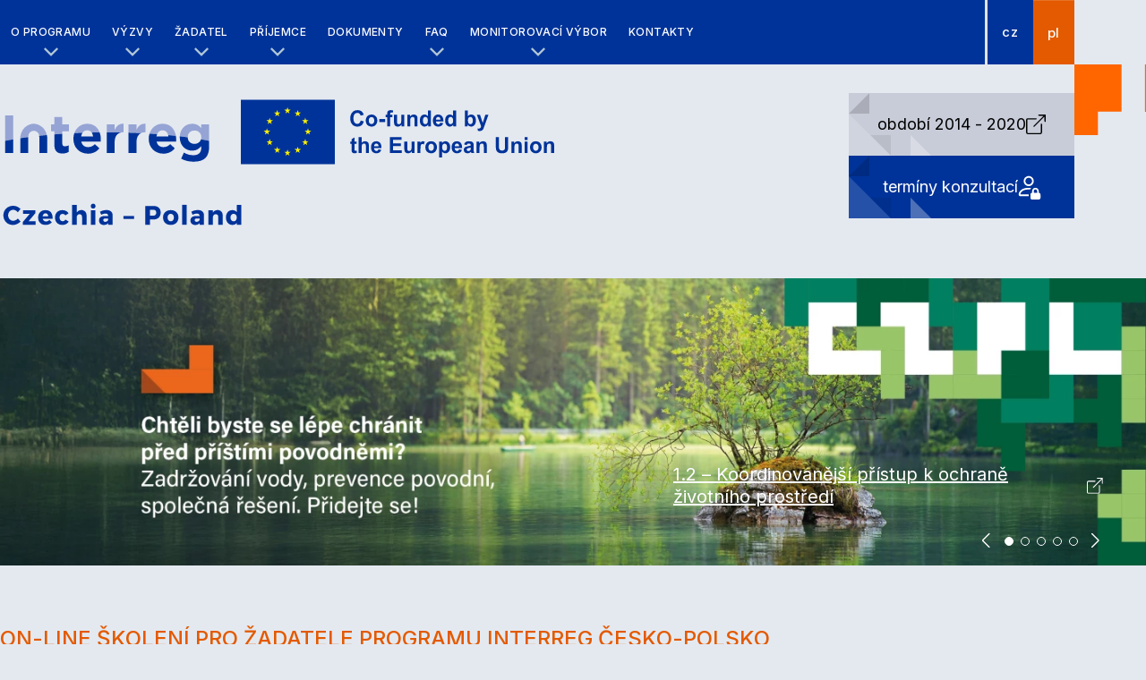

--- FILE ---
content_type: text/html; charset=UTF-8
request_url: https://www.cz-pl.eu/udalosti/9/on-line-skoleni-pro-zadatele-programu-interreg-cesko-polsko
body_size: 4774
content:
<!DOCTYPE html>
<html lang="cs">
<head>
    <meta charset="UTF-8">
    <meta name="viewport" content="width=device-width, initial-scale=1, shrink-to-fit=no">
    <title>On-line školení pro žadatele programu Interreg Česko-Polsko | Interreg CZPL</title>
    <meta name="description" content="">
    <meta name="keywords" content="">
    <meta name="robots" content="all, follow">
    <meta name="author" content="OLC Webdesign s.r.o.">
    <meta name="viewport" content="width=device-width, initial-scale=1">
        <meta property="og:title" content="CZPL" />
    <meta property="og:image" content="https://www.cz-pl.eu/images/opengraph/1.jpg" />
    <meta property="og:url" content="https://www.cz-pl.eu/udalosti/9/on-line-skoleni-pro-zadatele-programu-interreg-cesko-polsko" />
    <meta property="og:locale" content="cs" />

    <meta name="theme-color" content="#2b3a61">
    <meta name="apple-mobile-web-app-status-bar-style" content="#2b3a61">
    <link rel="preconnect" href="https://fonts.googleapis.com">
    <link rel="preconnect" href="https://fonts.gstatic.com" crossorigin>
    <link href="https://fonts.googleapis.com/css2?family=Inter:wght@300;400;500;700&family=Titillium+Web:wght@300;400;600;700&display=swap" rel="stylesheet">


                <link rel="stylesheet" href="/build/app.38401a75.css">
    
    <link rel="stylesheet" href="/build/1.37abe84b.css"><link rel="stylesheet" href="/build/content.5af84e4e.css">

    <!-- Google tag (gtag.js) -->
    <script async src="https://www.googletagmanager.com/gtag/js?id=G-YL7HDYEJFN"></script>
    <script>
      window.dataLayer = window.dataLayer || [];
      function gtag(){dataLayer.push(arguments);}
      gtag('js', new Date());

      gtag('config', 'G-YL7HDYEJFN');
    </script>
</head>
<body class="body js-body">
<header class="header js-header">
    <div class="header-top container-fluid js-header-top"></div>
    <div class="navbar js-navbar" id="navbar">
        <div class="navbar__container container-content container--blue">
            <div class="navbar__interface">
                <div class="menu-toggle js-navbar-toggle">
                    <span class="menu-toggle__icon">
                        <span class="menu-toggle__line menu-toggle__line--1"></span>
                        <span class="menu-toggle__line menu-toggle__line--2"></span>
                        <span class="menu-toggle__line menu-toggle__line--3"></span>
                    </span>
                </div>
                <span class="menu-toggle__title">menu</span>
            </div>
                <nav class="menu js-navbar-menu">
        <ul class="menu__list level-1">
                                    <li class="menu__item js-navbar-item dropdown">
        <a href="/o-programu" target="_self" class="menu__item-link js-navbar-link">O programu</a>
                    <ul class="menu__dropdown-list">
                                        <li class="menu__dropdown-item">
        <a href="/programovy-dokument" target="_self" class="menu__dropdown-link js-navbar-link">Programový dokument Programu Interreg Česko-Polsko 2021-2027</a>
    </li>

                                        <li class="menu__dropdown-item">
        <a href="/mapa-programoveho-uzemi" target="_self" class="menu__dropdown-link js-navbar-link">Mapa programového území</a>
    </li>

                                        <li class="menu__dropdown-item">
        <a href="/stav-implementace-programu" target="_self" class="menu__dropdown-link js-navbar-link">Stav implementace Programu</a>
    </li>

                                        <li class="menu__dropdown-item">
        <a href="/schvalene-projekty" target="_self" class="menu__dropdown-link js-navbar-link">Schválené projekty</a>
    </li>

                                        <li class="menu__dropdown-item">
        <a href="/evaluace-a-analyzy-programu" target="_self" class="menu__dropdown-link js-navbar-link">Evaluace a analýzy programu</a>
    </li>

                                        <li class="menu__dropdown-item">
        <a href="/jine-dokumenty" target="_self" class="menu__dropdown-link js-navbar-link">Jiné dokumenty</a>
    </li>

                            </ul>
            </li>

                                    <li class="menu__item js-navbar-item dropdown">
        <a href="/vyzvy" target="_self" class="menu__item-link js-navbar-link">Výzvy</a>
                    <ul class="menu__dropdown-list">
                                        <li class="menu__dropdown-item">
        <a href="/vyzva-1" target="_self" class="menu__dropdown-link js-navbar-link">Priorita 1</a>
    </li>

                                        <li class="menu__dropdown-item">
        <a href="/priorita-2" target="_self" class="menu__dropdown-link js-navbar-link">Priorita 2</a>
    </li>

                                        <li class="menu__dropdown-item">
        <a href="/priorita-3" target="_self" class="menu__dropdown-link js-navbar-link">Priorita 3</a>
    </li>

                                        <li class="menu__dropdown-item">
        <a href="/priorita-4" target="_self" class="menu__dropdown-link js-navbar-link">Priorita 4</a>
    </li>

                                        <li class="menu__dropdown-item">
        <a href="/priorita-5" target="_self" class="menu__dropdown-link js-navbar-link">Priorita 5</a>
    </li>

                                        <li class="menu__dropdown-item">
        <a href="/archiv-vyzev" target="_self" class="menu__dropdown-link js-navbar-link">Archiv výzev</a>
    </li>

                                        <li class="menu__dropdown-item">
        <a href="/vyzva-na-dotaci-ze-statniho-rozpoctu-cr" target="_self" class="menu__dropdown-link js-navbar-link">Výzva na dotaci ze státního rozpočtu ČR</a>
    </li>

                                        <li class="menu__dropdown-item">
        <a href="/fond-malych-projektu" target="_self" class="menu__dropdown-link js-navbar-link">Fond malých projektů</a>
    </li>

                                        <li class="menu__dropdown-item">
        <a href="/vyhledavani-partnera" target="_self" class="menu__dropdown-link js-navbar-link">Vyhledávání partnera</a>
    </li>

                            </ul>
            </li>

                                    <li class="menu__item js-navbar-item dropdown">
        <a href="/zadatel" target="_self" class="menu__item-link js-navbar-link">Žadatel</a>
                    <ul class="menu__dropdown-list">
                                        <li class="menu__dropdown-item">
        <a href="/prirucka-pro-zadatele" target="_self" class="menu__dropdown-link js-navbar-link">Příručka pro žadatele</a>
    </li>

                                        <li class="menu__dropdown-item">
        <a href="/metodika" target="_self" class="menu__dropdown-link js-navbar-link">Metodika</a>
    </li>

                                        <li class="menu__dropdown-item">
        <a href="/formular-projektoveho-zameru" target="_self" class="menu__dropdown-link js-navbar-link">Formulář projektového záměru</a>
    </li>

                                        <li class="menu__dropdown-item">
        <a href="/generator-rozpoctu" target="_self" class="menu__dropdown-link js-navbar-link">Generátor rozpočtu</a>
    </li>

                                        <li class="menu__dropdown-item">
        <a href="/zadost-o-podporu-v-iskp21" target="_self" class="menu__dropdown-link js-navbar-link">Žádost o podporu v ISKP21+</a>
    </li>

                                        <li class="menu__dropdown-item">
        <a href="/konzultace-a-skoleni" target="_self" class="menu__dropdown-link js-navbar-link">Konzultace a školení</a>
    </li>

                                        <li class="menu__dropdown-item">
        <a href="/vyrocni-akce" target="_self" class="menu__dropdown-link js-navbar-link">Výroční akce</a>
    </li>

                                        <li class="menu__dropdown-item">
        <a href="/seminare" target="_self" class="menu__dropdown-link js-navbar-link">Semináře</a>
    </li>

                            </ul>
            </li>

                                    <li class="menu__item js-navbar-item dropdown">
        <a href="/prijemce" target="_self" class="menu__item-link js-navbar-link">Příjemce</a>
                    <ul class="menu__dropdown-list">
                                        <li class="menu__dropdown-item">
        <a href="/prirucka-pro-prijemce" target="_self" class="menu__dropdown-link js-navbar-link">Příručka pro příjemce</a>
    </li>

                                        <li class="menu__dropdown-item">
        <a href="/prirucka-pro-ovladani-iskp21-pro-prijemce" target="_self" class="menu__dropdown-link js-navbar-link">Příručka pro ovládání ISKP21+ pro příjemce</a>
    </li>

                                        <li class="menu__dropdown-item">
        <a href="/nalezitosti-dokladovani" target="_self" class="menu__dropdown-link js-navbar-link">Náležitosti dokladování</a>
    </li>

                                        <li class="menu__dropdown-item">
        <a href="/spolufinancovani-ze-sr" target="_self" class="menu__dropdown-link js-navbar-link">Spolufinancování ze SR</a>
    </li>

                                        <li class="menu__dropdown-item">
        <a href="/logotyp-programu" target="_self" class="menu__dropdown-link js-navbar-link">Logotyp programu</a>
    </li>

                                        <li class="menu__dropdown-item">
        <a href="/skoleni" target="_self" class="menu__dropdown-link js-navbar-link">Školení</a>
    </li>

                                        <li class="menu__dropdown-item">
        <a href="/dobra-praxe" target="_self" class="menu__dropdown-link js-navbar-link">Dobrá praxe</a>
    </li>

                            </ul>
            </li>

                                    <li class="menu__item js-navbar-item">
        <a href="/dokumenty" target="_self" class="menu__item-link js-navbar-link">Dokumenty</a>
            </li>

                                    <li class="menu__item js-navbar-item dropdown">
        <a href="/faq" target="_self" class="menu__item-link js-navbar-link">FAQ</a>
                    <ul class="menu__dropdown-list">
                                        <li class="menu__dropdown-item">
        <a href="/nejcastejsi-chyby-pri-predkladani-zadosti-v-iskp21" target="_self" class="menu__dropdown-link js-navbar-link">Nejčastější chyby při předkládání žádostí v ISKP21+</a>
    </li>

                                        <li class="menu__dropdown-item">
        <a href="/zamer" target="_self" class="menu__dropdown-link js-navbar-link">Projektový záměr</a>
    </li>

                                        <li class="menu__dropdown-item">
        <a href="/projektova-zadost" target="_self" class="menu__dropdown-link js-navbar-link">Projektová žádost</a>
    </li>

                                        <li class="menu__dropdown-item">
        <a href="/prilohy-projektove-zadosti" target="_self" class="menu__dropdown-link js-navbar-link">Přílohy projektové žádosti</a>
    </li>

                                        <li class="menu__dropdown-item">
        <a href="/zpusobile-vydaje" target="_self" class="menu__dropdown-link js-navbar-link">Způsobilé výdaje</a>
    </li>

                                        <li class="menu__dropdown-item">
        <a href="/obecne-dotazy" target="_self" class="menu__dropdown-link js-navbar-link">Obecné dotazy</a>
    </li>

                                        <li class="menu__dropdown-item">
        <a href="/podnikani" target="_self" class="menu__dropdown-link js-navbar-link">Podnikání</a>
    </li>

                            </ul>
            </li>

                                    <li class="menu__item js-navbar-item dropdown">
        <a href="/monitorovaci-vybor" target="_self" class="menu__item-link js-navbar-link">Monitorovací výbor</a>
                    <ul class="menu__dropdown-list">
                                        <li class="menu__dropdown-item">
        <a href="/1-zasedani-mv" target="_self" class="menu__dropdown-link js-navbar-link">1. zasedání MV</a>
    </li>

                                        <li class="menu__dropdown-item">
        <a href="/2-zasedani-mv" target="_self" class="menu__dropdown-link js-navbar-link">2. zasedání MV</a>
    </li>

                                        <li class="menu__dropdown-item">
        <a href="/3-zasedani-mv" target="_self" class="menu__dropdown-link js-navbar-link">3. zasedání MV</a>
    </li>

                                        <li class="menu__dropdown-item">
        <a href="/4-zasedani-mv" target="_self" class="menu__dropdown-link js-navbar-link">4. zasedání  MV</a>
    </li>

                                        <li class="menu__dropdown-item">
        <a href="/5-zasedani-mv" target="_self" class="menu__dropdown-link js-navbar-link">5. zasedání MV</a>
    </li>

                                        <li class="menu__dropdown-item">
        <a href="/6-zasedani" target="_self" class="menu__dropdown-link js-navbar-link">6. zasedání MV</a>
    </li>

                                        <li class="menu__dropdown-item">
        <a href="/7-zasedani-mv" target="_self" class="menu__dropdown-link js-navbar-link">7. zasedání MV</a>
    </li>

                                        <li class="menu__dropdown-item">
        <a href="/8-zasedani-mv" target="_self" class="menu__dropdown-link js-navbar-link">8. zasedání MV</a>
    </li>

                                        <li class="menu__dropdown-item">
        <a href="/9-zasedani" target="_self" class="menu__dropdown-link js-navbar-link">9. zasedání MV</a>
    </li>

                                        <li class="menu__dropdown-item">
        <a href="/10-zasedani-mv" target="_self" class="menu__dropdown-link js-navbar-link">10. zasedání MV</a>
    </li>

                                        <li class="menu__dropdown-item">
        <a href="/11-zasedani-mv" target="_self" class="menu__dropdown-link js-navbar-link">11. zasedání MV</a>
    </li>

                            </ul>
            </li>

                                    <li class="menu__item js-navbar-item">
        <a href="/kontakty" target="_self" class="menu__item-link js-navbar-link">Kontakty</a>
            </li>

                    </ul>
            <div class="menu__lang-switch lang-switch">
        <div class="menu__item dropdown js-navbar-item mx-auto">
            <ul class="absolute d-flex h-100">
                                        <li class="menu__dropdown-item current">
        <a href="/" target="_self" class="menu__dropdown-link">cz</a>
    </li>

                                        <li class="menu__dropdown-item">
        <a href="/pl/" target="_self" class="menu__dropdown-link">pl</a>
    </li>

                            </ul>
        </div>
    </div>

        <div class="backdrop backdrop--menu"></div>
    </nav>


        </div>
    </div>
</header><main class="main overflow-x-hidden js-main">
        <section>
    <div class="logoArea--container  container-content m-b-2 m-t-2 a-i-c relative">
        <div class="logo absolute logo--cz">
            <img src="/build/img/logo--cz--blue.d44e6b60.svg" alt="cz">
        </div>
        <div class="logoArea--wrapper d-flex">
            <a href="/">
                <picture>
                    <img src="/build/img/logo--interreg-czpl.1512f534.svg" alt="" class="banner">
                </picture>
            </a>
            <div class="logoArea__links">
                <a href="http://cz.cz-pl.eu/" target="_blank" class="btn btn--bg btn--bg--grey">
                    <span>období 2014 - 2020</span>
                    <div class="icon fill--white">
                        <img src="/build/img/icon--link.1af1b739.svg" alt="">
                    </div>
                </a>

                <a href="https://docs.google.com/spreadsheets/d/1tBMmgSeGVjkHQjrffJECjkyUr_mwjy723GykVMEb1Dw/edit#gid=0" target="_blank" class="btn btn--bg btn--bg--primary">
                    <span>termíny konzultací</span>
                    <div class="icon">
                        <img src="/build/img/icons/user-lock.012c1e07.svg" alt="" role="presentation">
                    </div>
                </a>
            </div>
        </div>
        <div class="logo absolute logo--pl">
            <img src="/build/img/logo--pl--orange.59d2b856.svg" alt="pl">
        </div>
    </div>
</section>        <section class="section-hero">
        <div class="hero--container px-0 container-wide m-b-3 relative">
            <div class="hero js-swiper-hero swiper">
                <div class="banner--wrapper swiper-wrapper">
                                                <div class="swiper-slide">
        <div class="banner--content d-flex">
            <div class="title--h3"></div>                            <a href="https://www.cz-pl.eu/1-2" target="_self" class="btn btn--icon p-0 m-b-3">
                    <span>1.2 – Koordinovanější přístup k ochraně životního prostředí</span>
                    <div class="icon fill--white">
                        <img src="/build/img/icon--link--white.23691d6a.svg" alt="">
                    </div>
                </a>
                    </div>
        <picture class="hero__background">
                                    <img src="https://www.cz-pl.eu/images/banner/mobile/20.webp?1768471378" alt="" class="banner banner--mobile">
            <img src="https://www.cz-pl.eu/images/banner/main/20.webp?1768471378" alt="" class="banner">
        </picture>
    </div>

                                                <div class="swiper-slide">
        <div class="banner--content d-flex">
            <div class="title--h3"></div>                            <a href="https://www.cz-pl.eu/opatreni-pro-rozvoj-preshranicni-verejne-a-individualni-dopravy" target="_self" class="btn btn--icon p-0 m-b-3">
                    <span>3.1 – Opatření pro rozvoj přeshraniční veřejné a individuální dopravy</span>
                    <div class="icon fill--white">
                        <img src="/build/img/icon--link--white.23691d6a.svg" alt="">
                    </div>
                </a>
                    </div>
        <picture class="hero__background">
                                    <img src="https://www.cz-pl.eu/images/banner/mobile/21.webp?1768471379" alt="" class="banner banner--mobile">
            <img src="https://www.cz-pl.eu/images/banner/main/21.webp?1768471378" alt="" class="banner">
        </picture>
    </div>

                                                <div class="swiper-slide">
        <div class="banner--content d-flex">
            <div class="title--h3"></div>                            <a href="https://www.cz-pl.eu/4-2" target="_self" class="btn btn--icon p-0 m-b-3">
                    <span>Cíl 4.2 - Prohloubení přeshraničních vazeb obyvatel a institucí česko-polského pohraničí</span>
                    <div class="icon fill--white">
                        <img src="/build/img/icon--link--white.23691d6a.svg" alt="">
                    </div>
                </a>
                    </div>
        <picture class="hero__background">
                                    <img src="https://www.cz-pl.eu/images/banner/mobile/24.webp?1768471379" alt="" class="banner banner--mobile">
            <img src="https://www.cz-pl.eu/images/banner/main/24.webp?1768471379" alt="" class="banner">
        </picture>
    </div>

                                                <div class="swiper-slide">
        <div class="banner--content d-flex">
            <div class="title--h3"></div>                            <a href="https://www.cz-pl.eu/5-1" target="_self" class="btn btn--icon p-0 m-b-3">
                    <span>5.1 – Posílení udržitelného přeshraničního růstu malých astředních podniků v česko-polském pohraničí</span>
                    <div class="icon fill--white">
                        <img src="/build/img/icon--link--white.23691d6a.svg" alt="">
                    </div>
                </a>
                    </div>
        <picture class="hero__background">
                                    <img src="https://www.cz-pl.eu/images/banner/mobile/26.webp?1768471379" alt="" class="banner banner--mobile">
            <img src="https://www.cz-pl.eu/images/banner/main/26.webp?1768471379" alt="" class="banner">
        </picture>
    </div>

                                                <div class="swiper-slide">
        <div class="banner--content d-flex">
                                        <a href="https://mapa.cz-pl.eu/" target="_blank" class="btn btn--icon p-0 m-b-3">
                    <span>mapa.cz-pl.eu</span>
                    <div class="icon fill--white">
                        <img src="/build/img/icon--link--white.23691d6a.svg" alt="">
                    </div>
                </a>
                    </div>
        <picture class="hero__background">
                                    <img src="https://www.cz-pl.eu/images/banner/mobile/2.webp?1768471379" alt="CZ+PL Mapa" class="banner banner--mobile">
            <img src="https://www.cz-pl.eu/images/banner/main/2.webp?1768471379" alt="CZ+PL Mapa" class="banner">
        </picture>
    </div>

                                    </div>
                <div class="hero__slider swiper js-slider-hero swiper-initialized swiper-horizontal swiper-pointer-events swiper-backface-hidden"></div>
            </div>
            <div class="swiper__controls">
                <div class="hero__btn prev swiper-button swiper-button-prev js-swiper-hero-prev">
                    <svg xmlns="http://www.w3.org/2000/svg" viewBox="0 0 24 24">
                        <path d="M16.25,23.25,5.53,12.53a.749.749,0,0,1,0-1.06L16.25.75" fill="none" stroke="#fff" stroke-linecap="round" stroke-linejoin="round" stroke-width="2px" fill-rule="evenodd"></path>
                    </svg>
                </div>
                <div class="hero__pag swiper-pagination js-swiper-hero-pag"></div>
                <div class="hero__btn next swiper-button swiper-button-next js-swiper-hero-next">
                    <svg xmlns="http://www.w3.org/2000/svg" viewBox="0 0 24 24">
                        <path d="M5.5.75,16.22,11.47a.749.749,0,0,1,0,1.06L5.5,23.25" fill="none" stroke="#fff" stroke-linecap="round" stroke-linejoin="round" stroke-width="2px" fill-rule="evenodd"></path>
                    </svg>
                </div>
            </div>
        </div>
    </section>



    <section class="section">
        <div class="container-fluid container-content">
            <div class="article__detail__container relative grid-row">
                <div class="article__container grid-col--12">
                    <div class="structure-block">
                        <div class="structure-block__head">
                            <h2 class="title title--h2 article__title uppercase">On-line školení pro žadatele programu Interreg Česko-Polsko</h2>
                            <span class="subheading">21. 02. 2023</span>
                        </div>
                    </div>
                    <div class="structure-block__content">
                        <div class="col-12">
                            <p><strong>Dne 21. února 2023 se uskuteční online školení pro žadatele programu Interreg Česko-Polsko 2021-2027.</strong></p>
<p>Podrobnosti <a href="https://www.cz-pl.eu/blog/19/on-line-skoleni-pro-zadatele-programu-interreg-cesko-polsko-2021-2027" target="_blank" rel="noopener">zde</a>.</p>
                        </div>
                    </div>
                                     </div>
            </div>
        </div>
    </section>
</main>
<footer class="footer">
    <section class="footer--social">
        <div class="container-fluid px-0 container-wide">
            <div class="footer__networks__wrapper container--orange relative">
                <div class="logo logo--transparent absolute logo--cz">
                    <img class="" src="/build/img/logo--cz--white.ef0df730.svg" alt="">
                </div>
                <div class="bar item--landscape">
                    <h2>sledujte nás také na sociálních sítích</h2>
                </div>
                                                <article class="footer__network item">
            <a href="https://www.facebook.com/InterregCZPL" target="_blank">
                <span class="network__icon">
                    <img src="/build/img/logo--fb.63d86c62.svg" alt="facebook">
                </span>
                <div class="network__title">Interreg CZ-PL</div>
            </a>
        </article>
    
                                                <article class="footer__network item">
            <a href="https://www.instagram.com/interregczpl" target="_blank">
                <span class="network__icon">
                    <img src="/build/img/logo--instagram.d260e043.svg" alt="instagram">
                </span>
                <div class="network__title">interregczpl</div>
            </a>
        </article>
    
                                                <article class="footer__network item">
            <a href="https://www.youtube.com/@interregvaczpl5058" target="_blank">
                <span class="network__icon">
                    <img src="/build/img/logo--yt.aa81639d.svg" alt="youtube">
                </span>
                <div class="network__title">Interreg CZ/PL</div>
            </a>
        </article>
    
                                                <article class="footer__network item">
            <a href="https://open.spotify.com/show/20MWHjnZv3GaAtwDp3PqrJ?si=A1cewT16Sb6zbZDFwGOmBA&amp;dl_branch=1&amp;nd=1" target="_blank">
                <span class="network__icon">
                    <img src="/build/img/logo--spotify.e5ac023c.svg" alt="spotify">
                </span>
                <div class="network__title">Toulky pohraničím</div>
            </a>
        </article>
    
                                <div class="logo logo--transparent absolute logo--pl">
                    <img class="" src="/build/img/logo--pl--white.70af1577.svg" alt="">
                </div>
            </div>
        </div>
    </section>
    <section class="footer-bottom js-footer-bottom">
        <div class="container-fluid px-0 container-wide">
            <div class="footer-bottom__wrapper a-i-c container--blue">
                <div class="footer-bottom__block">
                    <div class="address__wrapper">
                        Společný sekretariát (JS - Joint Secretariat)<br>
                        Hálkova 171/2<br>
                        779 00 Olomouc
                    </div>
                </div>
                                    <div class="contact__wrapper d-flex flex-column">
                        <span>e-mail: <a href="mailto:js.olomouc@crr.cz">js.olomouc@crr.cz</a></span>                        <span>telefon: +420 731 635 587</span>                    </div>
                                <div class="footer-bottom__block footer__copyright">
                    <a href="/" class="logo--link footer--logo--link">
                        <img src="/build/img/logo--grey.2c90c181.svg" alt="CZPL" class="logo--img">
                    </a>
                </div>
            </div>
        </div>
    </section>

    <section class="logolinks">
        <div class="logolink__container container-wide">
            <img src="/build/img/logo-crrcr.84dd6fe4.jpg" alt="Centrum pro regionální rozvoj České republiky" loading="lazy">
            <img src="/build/img/logo-mmrcr-2025.0f4ec8cd.svg" alt="Ministerstvo pro místní rozvoj České republiky" width="200" height="94" loading="lazy">
            <img src="/build/img/logo-mfipr.9beb222a.jpg" alt="Ministerstwo Funduszy i Polityki Regionalnej" loading="lazy">
        </div>
    </section>
</footer>











        <script src="/build/runtime.d94b3b43.js"></script><script src="/build/0.c1ea0928.js"></script><script src="/build/2.6b5e72fd.js"></script><script src="/build/app.acf9cf4e.js"></script>

    <script src="/build/1.9fac533e.js"></script><script src="/build/content.eacdf845.js"></script>
</body>
</html>


--- FILE ---
content_type: text/css
request_url: https://www.cz-pl.eu/build/app.38401a75.css
body_size: 11324
content:
*,:after,:before{margin:0;padding:0;box-sizing:border-box}blockquote,body,dd,dl,figure,h1,h2,h3,h4,p{margin:0}ol[role=list],ul[role=list]{list-style:none}html{-webkit-tap-highlight-color:transparent;box-sizing:border-box;position:relative;scroll-behavior:smooth;height:100%}html:focus-within{scroll-behavior:smooth}body{text-rendering:optimizeSpeed;line-height:1.5}a:not([class]){text-decoration-skip-ink:auto}audio,img,picture,video{display:block;max-width:100%}address,button,input,select,textarea{font:inherit}button{cursor:pointer;background-color:transparent}button,hr{border:none}:root{--clr-primary:#039;--clr-secondary:#e35a00;--clr-primary-dark:#00276e;--clr-primary-light:#2d62cc;--clr-secondary-light:#ff8b46;--clr-secondary-dark:#c95000;--navbar-height:72px;--navbar-height-scrolling:72px;--navbar-height-small:72px;--breakpoint-xs:0;--breakpoint-xsm:375px;--breakpoint-sm:576px;--breakpoint-md:768px;--breakpoint-lg:992px;--breakpoint-xl:1200px;--breakpoint-xxl:1440px;--breakpoint-xxxl:1680px}@keyframes pulse{0%{opacity:0;transform:translate(-50%,-50%) scale(1)}25%{opacity:.75}75%{opacity:0;transform:translate(-50%,-50%) scale(1.25)}to{opacity:0;transform:translate(-50%,-50%) scale(1.25)}}html{scroll-padding-top:var(--navbar-height-scrolling)}body{position:relative;min-height:100vh;background-color:#fff}body.no-scroll{overflow:hidden}.body{display:flex;flex-direction:column;min-height:100vh;background:#e4e9f0}.hr{border-bottom:2px solid rgba(176,199,214,.25);margin-inline:auto}.hr--max-width{max-width:15rem}p{margin-bottom:1rem}a{color:var(--clr-secondary)}.container--blue a,.container--orange a{color:#fff}a:hover{text-decoration:none}.backdrop{inset:0;background-color:rgba(var(--clr-secondary),.9);visibility:hidden;opacity:0;transition:.15s ease-out;transition-property:visibility,opacity;cursor:pointer}.backdrop--menu{position:fixed;z-index:101;pointer-events:none}.is-expanded .backdrop--menu{visibility:visible;opacity:1}.backdrop--modal{position:absolute}.is-visible .backdrop--modal{visibility:visible;opacity:1}.emoji{font-family:-apple-system,BlinkMacSystemFont,Segoe UI,Roboto,Helvetica,Arial,sans-serif,Apple Color Emoji,Segoe UI Emoji,Segoe UI Symbol}::-webkit-scrollbar{width:8px;height:8px;background-color:#e9e9e9}::-webkit-scrollbar-track{border-radius:999px;background-color:transparent}::-webkit-scrollbar-thumb{border-radius:999px;background-color:#95a7cd}html{font-size:100%;font-weight:500;line-height:1.5;letter-spacing:.025em;color:#869bb2}body{font-family:Inter,sans-serif}h1,h2,h3,h4,h5,h6{line-height:1.25}.title,h1,h2,h3,h4,h5,h6{font-family:Inter,sans-serif;margin-bottom:0;font-weight:700}.title{line-height:1.15;padding-bottom:1.25rem}.title--h0{font-size:4.4rem;font-weight:800;letter-spacing:.025em;line-height:1}@media screen and (max-width:1440px){.title--h0{font-size:3.75rem}}@media screen and (max-width:768px){.title--h0{font-size:2.75rem}}@media screen and (max-width:576px){.title--h0{font-size:1.75rem}}.title--h1{font-weight:700;font-size:2rem;margin-bottom:1rem}@media screen and (max-width:1440px){.title--h1{font-size:2.75rem}}@media screen and (max-width:992px){.title--h1{font-weight:700}}@media screen and (max-width:768px){.title--h1{font-size:2rem}}.title--h2{font-size:1.75rem;color:var(--clr-secondary);font-weight:500;padding-bottom:.5rem;border-bottom:1px solid #c8ccd8;margin-bottom:1rem}@media screen and (max-width:1440px){.title--h2{font-size:1.5rem}}.title--h3{font-size:1.5rem}@media screen and (max-width:1440px){.title--h3{font-size:1.5rem}}@media screen and (max-width:768px){.title--h3{font-size:1.25rem}}.title--h4{font-size:1.25rem;font-weight:500}@media screen and (max-width:1440px){.title--h4{font-size:1.125rem}}@media screen and (max-width:768px){.title--h4{font-size:1.125rem}}.title--h5{font-size:.825rem;font-weight:700;letter-spacing:.15em;text-transform:uppercase}.title--deco-under{margin-bottom:0}.title--deco-under:after{content:"";display:block;margin-block:.5em;width:4rem;height:2px;background-color:var(--clr-primary)}.title--deco-under.text-center:after{margin-inline:auto}.title--deco-under.title--h2:after{width:2rem}.title strong{font-weight:700}.p{font-size:1.125rem}@media screen and (max-width:992px){.p{font-size:.925rem}}.p--lead{font-family:Inter,sans-serif;font-size:1.25rem;line-height:1.5}@media screen and (max-width:1440px){.p--lead{font-size:1.125rem}}@media screen and (max-width:768px){.p--lead{font-size:1rem}}.p--meta{font-size:.825rem}.section--dark .p{color:hsla(0,0%,100%,.5)}.tagline{display:block;color:var(--clr-primary);font-size:.875rem;letter-spacing:.35em}.date,.tagline{font-weight:700;text-transform:uppercase}.date{font-size:.75rem;letter-spacing:.1em}section{padding-bottom:1.25rem}.grid-row .grid-col--12{position:relative;background-color:transparent}.grid-row .grid-col--12:after{content:"";position:absolute;top:0;left:50%;transform:translateX(-50%);display:block;height:100%;width:100vw;background-repeat:no-repeat;background-size:cover;background-position:50%;z-index:-1}@media screen and (max-width:992px){.grid-row .grid-col--12:after{width:100vw}}.grid-row .grid-col--6{position:relative;background-color:transparent}.grid-row .grid-col--6:after{content:"";position:absolute;top:0;display:block;height:100%;width:50vw;background-repeat:no-repeat;background-size:cover;background-position:50%;z-index:-1}@media screen and (max-width:992px){.grid-row .grid-col--6:after{margin-inline:-1.25rem;width:100vw}}@media screen and (min-width:992px){.grid-row .grid-col--6:nth-child(odd).section--bleed{margin-left:calc(-50vw - -720px + -1.25rem)}}.grid-row .grid-col--6:nth-child(odd):after{right:0}@media screen and (min-width:992px){.grid-row .grid-col--6:nth-child(2n).section--bleed{margin-right:calc(-50vw - -720px + -1.25rem)}}.grid-row .grid-col--6:nth-child(2n):after{left:0}.container-narrow{max-width:960px}.container-content,.container-narrow{width:100%;margin-inline:auto;padding-inline:1.25rem}.container-content{max-width:1200px}.container-wide{width:100%;max-width:1440px;margin-inline:auto}.container-fluid,.container-wide{padding-inline:1.25rem}@media screen and (max-width:992px){.container-fluid{padding:0}}.container--blue{background-color:var(--clr-primary)}.container--orange{background-color:var(--clr-secondary)}.grid-row{display:grid;grid-template-columns:repeat(12,1fr)}.grid-row--gap-x{gap:0 4rem}.grid-col--1{grid-column:span 1}@media screen and (max-width:992px){.grid-col--1{grid-column:span 12}}.grid-col--2{grid-column:span 2}@media screen and (max-width:992px){.grid-col--2{grid-column:span 12}}.grid-col--3{grid-column:span 3}@media screen and (max-width:992px){.grid-col--3{grid-column:span 12}}.grid-col--4{grid-column:span 4}@media screen and (max-width:992px){.grid-col--4{grid-column:span 12}}.grid-col--5{grid-column:span 5}@media screen and (max-width:992px){.grid-col--5{grid-column:span 12}}.grid-col--6{grid-column:span 6}@media screen and (max-width:992px){.grid-col--6{grid-column:span 12}}.grid-col--7{grid-column:span 7}@media screen and (max-width:992px){.grid-col--7{grid-column:span 12}}.grid-col--8{grid-column:span 8}@media screen and (max-width:992px){.grid-col--8{grid-column:span 12}}.grid-col--9{grid-column:span 9}@media screen and (max-width:992px){.grid-col--9{grid-column:span 12}}.grid-col--10{grid-column:span 10}@media screen and (max-width:992px){.grid-col--10{grid-column:span 12}}.grid-col--11{grid-column:span 11}@media screen and (max-width:992px){.grid-col--11{grid-column:span 12}}.grid-col--12{grid-column:span 12}@media screen and (max-width:992px){.grid-col--12{grid-column:span 12}}img:not([data-src]).js-lazy{color:transparent;font-size:0}.logo--transparent{opacity:.7}.footer .logo.logo--cz{top:0;left:-27px}.footer .logo.logo--pl{top:0;right:-27px}@media screen and (max-width:992px){.footer .logo{display:none}}.logoArea--container .logo.logo--cz{top:108px;left:-167px}.logoArea--container .logo.logo--pl{top:-58px;right:-158px}@media screen and (max-width:992px){.logoArea--container .logo{display:none}}.calendar--container .logo.logo--cz,.challenges__container .logo.logo--cz,.events-container .logo.logo--cz{bottom:-28px;left:-27px}.calendar--container .logo.logo--pl,.challenges__container .logo.logo--pl,.events-container .logo.logo--pl{bottom:32px;right:-26px}@media screen and (max-width:992px){.calendar--container .logo,.challenges__container .logo,.events-container .logo{display:none}}.banner--wrapper{position:relative;color:#fff}.banner--wrapper .banner--content{position:absolute;bottom:5%;right:3rem;flex-direction:column;justify-content:space-around;width:100%;max-width:30rem;align-items:end}@media screen and (max-width:992px){.banner--wrapper .banner--content{align-items:center;margin:0 auto;right:0;left:0;bottom:1rem;z-index:1}}.banner--wrapper .logo--link--white{max-height:80px;width:100%;display:flex;justify-content:end;margin-top:3rem;margin-bottom:6rem}.banner--wrapper .logo--img{object-fit:contain;max-height:80px}.banner--wrapper .link{gap:1rem;margin-bottom:2rem}.page__head{margin-bottom:2rem;padding-inline:var(--container-padding)}@media screen and (max-width:992px){.page__head{margin-bottom:1rem}}.page__head .grid-col--12{display:flex;justify-content:space-between;align-items:center;flex-wrap:wrap-reverse;gap:.5rem 1rem}.page__head .title--h1{flex-grow:1;line-height:1.15}@media screen and (max-width:992px){.page__head .title--h1{font-weight:500}}.page__content{padding-inline:var(--container-padding)}.btn-row{display:flex;flex-wrap:wrap;gap:2rem}.btn{text-decoration:none;border:0;display:inline-flex;justify-content:center;align-items:center;gap:1rem;font-size:1.25rem;border-radius:0;cursor:pointer;position:relative;font-weight:400;letter-spacing:0;color:#fff;background-color:transparent;line-height:1.25;padding:.75rem 2rem;transition-duration:.15s;transition-property:background-color;text-decoration:underline}@media screen and (max-width:576px){.btn{flex-grow:1}}.btn__icon,.btn__text{color:inherit}.btn__icon{width:1.1em;height:1.1em;fill:currentColor;transition-property:transform;transition-duration:inherit;transition-timing-function:inherit}.btn__arrow-right:after{margin-left:15px;content:"";display:block;border-color:transparent transparent transparent #fff;border-style:solid;border-width:4px 0 4px 4px}.btn--primary{color:#fff;background-color:var(--clr-secondary);text-decoration:none}.btn--primary:hover{background-color:var(--clr-secondary-dark)}.btn--link{padding:0;gap:.75rem}.btn--link,.btn--link:hover{background-color:transparent}.btn--link.btn--primary{color:var(--clr-primary)}.btn--min-width{min-width:16rem}.btn:hover .btn__icon{transform:translateX(4px)}.btn--group{display:flex;flex-direction:row;gap:1rem;justify-content:center;align-items:center}@media screen and (max-width:768px){.btn--group{flex-direction:column}}.btn--bg{width:100%;height:70px;font-size:1.125rem;text-decoration:none}@media screen and (max-width:768px){.btn--bg{flex-direction:column}}.btn--bg--sm{max-width:270px}.btn.btn--bg--orange{background-image:url(/build/images/btn--bg.31da19e2.svg);background-color:var(--clr-secondary);transition:.25s ease-out}.btn.btn--bg--orange:hover{background-color:var(--clr-secondary-light);transition:.25s ease-out}.btn.btn--bg--grey{background-image:url(/build/images/btn--bg.31da19e2.svg);background-color:#c8ccd8;transition:.25s ease-out}.btn.btn--bg--grey:hover{background-color:#aaaeb8;transition:.25s ease-out}.btn.btn--bg--primary{background-color:var(--clr-primary);color:#fff!important;background-image:url(/build/images/btn--bg.31da19e2.svg);transition:.25s ease-out}.btn.btn--bg--primary:hover{background-color:var(--clr-primary-dark);transition:.25s ease-out}.btn .icon{fill:currentColor}input,textarea{font-family:Inter,sans-serif;font-size:1rem;font-weight:400;border:0;padding:.5rem 0;background-color:transparent}input[type=email],input[type=tel],input[type=text],textarea{border-bottom:2px solid rgba(149,167,205,.25)}input[type=email]::placeholder,input[type=tel]::placeholder,input[type=text]::placeholder,textarea::placeholder{color:currentColor;opacity:.3;text-transform:uppercase;font-size:.875rem}input[type=email]:focus,input[type=tel]:focus,input[type=text]:focus,textarea:focus{outline:none;border-left-color:var(--clr-primary);border-bottom:2px solid;border-bottom-color:var(--clr-primary);border-right-color:var(--clr-primary);border-top-color:var(--clr-primary)}.section--dark input[type=email]:focus,.section--dark input[type=tel]:focus,.section--dark input[type=text]:focus,.section--dark textarea:focus{border-color:rgba(149,167,205,.75)}.input{display:flex;width:100%;position:relative;color:#869bb2;font-weight:500}.input__input{flex:1;letter-spacing:.05em}.section--dark .input__input{color:#fff}.input__label{position:absolute;top:.5rem;left:0;color:inherit;transition:.25s ease-out;transition-property:top,left,color,font-size;font-size:.825rem;letter-spacing:.2em;font-weight:700;text-transform:uppercase}input:focus+.input__label,input:not(:placeholder-shown)+.input__label,textarea:focus+.input__label,textarea:not(:placeholder-shown)+.input__label{top:-2rem;left:0;pointer-events:visible}.input.float-label{margin-top:2.5rem}.input.float-label .input__label{pointer-events:none}.lang-switch{font-weight:700;font-size:.875rem;letter-spacing:.05em;background:#aaaeb8}@media screen and (max-width:992px){.lang-switch{top:0;position:fixed;right:0}}@media screen and (max-width:992px){.menu .lang-switch.menu__lang-switch{border-top:0 solid;padding-top:0;margin-top:0}}.lang-switch ul{right:0}.lang-switch .menu__item{color:#fff}.lang-switch .menu__item.dropdown:after{color:inherit}@media screen and (max-width:992px){.lang-switch .menu__item{padding:0;margin:0;height:var(--navbar-height)}}.lang-switch .menu__dropdown-item a{background:#aaaeb8;height:100%;align-items:center;justify-content:center;display:flex;font-size:.925rem;font-weight:500}@media screen and (max-width:992px){.lang-switch .menu__dropdown-item a{padding:.75rem 1rem;font-size:1rem;font-weight:400}}.lang-switch .menu__dropdown-item:first-child a{background:var(--clr-primary);border-left:3px solid #e2e2e2}.lang-switch .menu__dropdown-item:first-child a:hover{background:var(--clr-primary-light)}.lang-switch .menu__dropdown-item:last-child a{background:var(--clr-secondary)}.lang-switch .menu__dropdown-item:last-child a:hover{background:var(--clr-secondary-light)}@media screen and (max-width:992px){.lang-switch .menu__item-link{text-align:left}}@media screen and (min-width:992px){.lang-switch .menu__dropdown-list{width:3rem}}.scroll-top{position:fixed;bottom:0;right:0;display:flex;justify-content:center;align-items:center;width:4.5rem;height:auto;aspect-ratio:1;background-color:var(--clr-primary);transition:.1s ease-out;transition-property:background-color,transform;box-shadow:0 8px 24px rgba(43,58,97,.1);z-index:99;transform:translateY(100%)}@media screen and (max-width:992px){.scroll-top{bottom:.75rem;right:.75rem;width:3rem;border-radius:999px;box-shadow:0 8px 24px rgba(43,58,97,.1);transform:translateY(calc(100% + .75rem))}}.scroll-top.is-visible{transform:none}@media screen and (min-width:992px){.scroll-top.is-affixed{position:absolute;bottom:100%}}.scroll-top:hover{background-color:var(--clr-primary-dark)}.scroll-top__icon{width:1.5rem;height:1.5rem;fill:#fff;transform:rotate(-180deg)}@media screen and (max-width:992px){.scroll-top__icon{width:1.15rem;height:1.15rem}}.modal{display:none;justify-content:center;align-items:flex-start;position:fixed;inset:0;padding-block:15vh;padding-inline:4rem;width:100%;height:100%;border:none;background-color:transparent;z-index:103}@media screen and (max-width:576px){.modal{padding-block:4.5rem 1rem;padding-inline:1rem}}.modal.is-visible{display:flex}.modal__window{width:100%;height:100%;max-height:100%;max-width:52rem;position:relative}.modal__inner{background-color:#fff;width:100%;max-height:100%;padding:4rem;overflow-y:auto}@media screen and (max-width:992px){.modal__inner{padding:2.5rem}}@media screen and (max-width:576px){.modal__inner{padding:3rem 1.5rem 1.5rem}}.modal__close{position:absolute;top:0;left:100%;width:3.5rem;height:3.5rem;padding:.85rem;background-color:var(--clr-primary);transition:.25s ease-out;transition-property:background-color}@media screen and (max-width:576px){.modal__close{top:auto;left:auto;right:0;bottom:100%}}.modal__close svg{width:100%;height:100%;stroke:#fff;stroke-width:2px;transition:inherit;transition-property:transform}.modal__close:hover{background-color:var(--clr-primary-dark)}.modal__close:hover svg{transform:rotate(90deg)}.alert{display:flex;align-items:center;gap:1.25rem}.alert+.alert{margin-top:1rem}.alert__icon,.alert a{color:inherit}.alert__icon{flex:none;width:2rem;height:2rem;fill:currentColor}.alert__title{display:block;font-size:.875rem;font-weight:600;text-transform:uppercase;color:inherit}.alert__content{color:#869bb2}.alert--info svg{fill:rgba(134,155,178,.5)}.alert--success{color:var(--clr-primary)}.alert--danger{color:#de8322}.alert--error{color:#d72e2e}.social-list{list-style:none;gap:2rem}.social-list,.social-list__link{display:flex;justify-content:center;align-items:center}.social-list__icon{width:3rem;height:3rem}@media screen and (max-width:992px){.social-list__icon{width:1.75rem;height:1.75rem}}.link-list{list-style:none;display:flex;justify-content:center;gap:1rem 2rem;margin:1.5rem}@media screen and (max-width:576px){.link-list{gap:1rem;justify-content:space-between;flex-wrap:wrap}}.link-list__link{display:flex;align-items:center;color:inherit;text-decoration:none;gap:.75rem;font-size:.925rem}.link-list__icon{flex:none;width:1.25em;height:1.25em;fill:var(--clr-primary)}@media screen and (max-width:576px){.link-list__icon{width:1.1em;height:1.1em}}.link-list__text{color:#fff;white-space:nowrap}@media screen and (max-width:1440px){.hero--container{padding-left:0;padding-right:0}}.hero__background{inset:0;width:100%}.hero__background img{max-width:100%;max-height:unset;width:100%;object-fit:contain;height:100%}@media screen and (min-width:992px){.hero__background .banner{display:block}}@media screen and (max-width:992px){.hero__background .banner{display:none}}@media screen and (min-width:992px){.hero__background .banner--mobile{display:none}}@media screen and (max-width:992px){.hero__background .banner--mobile{display:block}}.hero--container .swiper__controls{display:flex;justify-content:center;grid-template-columns:30px auto 30px;align-items:center;position:absolute;right:3rem;bottom:1rem}@media screen and (max-width:992px){.hero--container .swiper__controls{right:unset;position:relative;top:50%;-webkit-transform:translateY(-50%);-ms-transform:translateY(-50%);transform:translateY(-50%);z-index:1;bottom:2rem}}.hero--container .swiper__controls--light .swiper__btn{color:#b0c7d6}.hero--container .swiper__controls--light .swiper__dot{background-color:#b0c7d6}.swiper__btn{display:flex;justify-content:center;align-items:center;width:2.6rem;height:2.6rem;padding:.75rem;cursor:pointer;color:var(--clr-secondary);flex:none}.swiper__btn svg{width:100%;height:100%;color:inherit;fill:currentColor;transition:color .15s ease-out}.swiper__btn.prev svg{transform:rotate(180deg)}.swiper__btn.disabled{filter:brightness(0) invert(1);opacity:.2}.section--dark .swiper__btn,.swiper__btn:hover{color:var(--clr-primary)}.section--dark .swiper__btn:hover{color:var(--clr-primary-dark)}.swiper-button.hero__btn{position:relative;top:unset;margin-top:unset;height:unset;left:0;right:0;background:transparent;width:auto}.swiper-button.hero__btn:hover{background:transparent}.swiper-button.hero__btn svg{height:16px}.swiper-pagination.hero__pag.swiper-pagination-horizontal{bottom:unset;width:auto;padding:0 .5rem}.swiper-pagination.hero__pag{position:relative}.swiper-pagination.hero__pag .swiper-pagination-bullet{background:transparent;border:1px solid #fff;box-sizing:content-box;opacity:1}.swiper-pagination.hero__pag .swiper-pagination-bullet-active{background:#fff;border:1px solid #fff;box-sizing:content-box}.swiper__dot{display:block;width:12px;height:12px;background-color:var(--clr-secondary);border-radius:999px;transition:background-color .15s ease-out;cursor:pointer}.swiper__dot.active,.swiper__dot:hover{background-color:var(--clr-primary)}.swiper-button-prev{background:rgba(64,64,64,.7490196078);background:url(/build/images/arrow-left.d04de5fd.svg) no-repeat 50% 50% rgba(64,64,64,.7490196078)}.swiper-button-prev:hover{background:url(/build/images/arrow-left.d04de5fd.svg) no-repeat 50% 50% rgba(31,31,31,.75)}.swiper-button-prev:after{display:none}.swiper-button-next{transition:bottom .15s ease-out;background:url(/build/images/arrow-right.5985fee8.svg) no-repeat 50% 50% rgba(64,64,64,.7490196078)}.swiper-button-next:hover{background:url(/build/images/arrow-right.5985fee8.svg) no-repeat 50% 50% rgba(31,31,31,.75)}.swiper-button-next:after{display:none}.news__container{padding:0}@media screen and (max-width:1200px){.news__container{padding:0 1.25rem}}.news__container .container--header{position:relative}.news__container .container--header--detail--link{position:relative;top:50%;-webkit-transform:translateY(-50%);-ms-transform:translateY(-50%);transform:translateY(-50%);position:absolute;right:0}.news__container .blog-list__wrapper{display:grid;flex-wrap:wrap;width:100%;gap:1rem;grid-template-columns:repeat(3,1fr)}@media screen and (max-width:992px){.news__container .blog-list__wrapper{grid-template-columns:repeat(2,1fr)}}@media screen and (max-width:576px){.news__container .blog-list__wrapper{grid-template-columns:repeat(1,1fr)}}.blog-item{display:flex;flex-direction:column}.blog-item__perex{font-size:.925rem;color:var(--clr-primary);font-weight:400}.blog-item__perex,.blog-item__title{padding-left:1.25rem;padding-right:1.25rem}.blog-item__title{font-size:1.25rem;font-weight:500;color:var(--clr-secondary)}.blog-item__date{font-size:.925rem;font-weight:400;color:#969696;color:#000;padding:.5rem 1.25rem}.blog img{max-height:260px;object-fit:cover;height:100%}.blog .readmore{color:var(--clr-secondary);font-size:1rem;padding-left:1.25rem;padding-right:1.25rem}.logoArea__links{display:flex;flex-direction:column;gap:.5rem}@media screen and (max-width:992px){.logoArea__links{width:100%}}@media (min-width:576px) and (max-width:991.98px){.logoArea__links{flex-direction:row}}.logoArea__links .btn{flex-wrap:nowrap}@media screen and (max-width:768px){.logoArea__links .btn{flex-direction:row;justify-content:space-between}}@media screen and (max-width:992px){.logoArea__links .btn{flex:1}}.logoArea__links .btn>span{white-space:nowrap}.logoArea__links .btn .icon{flex:none}.logoArea--container{padding-left:0;padding-right:0}@media screen and (max-width:1200px){.logoArea--container{padding-left:1.25rem;padding-right:1.25rem}}.logoArea--container .btn{color:#000}.logoArea--wrapper{justify-content:space-between;flex-wrap:wrap;gap:1rem}@media screen and (max-width:1200px){.logoArea--wrapper{justify-content:center;gap:2rem}}.logolink__container{display:flex;justify-content:space-between;align-items:center;gap:6rem;background:#fff;padding:2rem 3rem}@media screen and (max-width:1440px){.logolink__container{padding:2rem}}@media screen and (max-width:768px){.logolink__container{gap:3rem;flex-direction:column}.logolink__container img{max-height:4rem;margin:0 auto}}.calendar__container{color:#fff;display:grid;justify-content:center;grid-template-columns:2fr 1fr;padding:3rem 3rem 2rem 6rem;margin-bottom:3rem}@media screen and (max-width:992px){.calendar__container{display:flex;flex-direction:column;padding:3rem 2rem 2rem}}.calendar__container .readmore{font-size:.875rem;font-weight:400;padding-left:1.25rem;padding-right:1.25rem}.calendar__container .wrapper--title{padding-left:1.25rem;padding-right:1.25rem;font-size:1.75rem}.calendar__container .current--day{display:grid;grid-template-columns:1fr;justify-content:center;position:absolute;min-width:30px;width:auto;border-left:3px solid var(--clr-secondary);height:100%;z-index:1;align-items:end;left:calc(var(--frame)*var(--start, 1))}.calendar__container .current--day .date{font-size:.75rem;font-weight:300;background:var(--clr-secondary);padding:5px}.calendar__container .wrapper--header{align-items:center;justify-content:center;position:absolute;width:100%;height:100%;z-index:1;display:flex;min-width:max-content}.calendar__container .interval{text-align:center;font-size:.925rem;font-weight:400;color:var(--clr-primary);padding:.5rem 0;height:100%;align-items:flex-start;border-right:2px solid var(--clr-primary);width:calc(var(--days, 30)*var(--frame))}.calendar__container .interval:last-child{border-right:0 solid}.calendar__container .events-container{border-left:1px solid #e4e9f0;padding-left:1rem}@media screen and (max-width:992px){.calendar__container .events-container{padding-top:3rem;border-left:0 solid #e4e9f0;padding-left:0}}.challenges__wrapper{position:relative;background:#cfddef;border-radius:3px;margin-right:1rem}@media screen and (max-width:992px){.challenges__wrapper{margin-right:0}}.challenge__table{--frame:5px;position:relative;overflow-x:scroll;z-index:2;display:grid;gap:1rem;padding:3rem 0;margin-bottom:1.25rem}.challenge__block{position:absolute;top:0;height:100%;display:flex;flex-direction:column;align-items:end;justify-content:center;padding:0 .5rem;background:var(--clr-primary-light);text-decoration:none;left:calc(var(--frame)*var(--start, 1));width:calc(var(--frame)*var(--length, 30))}.challenge__block:nth-child(2n){background:#5a8aea}.challenge__block:first-child{border-top-left-radius:3px;border-bottom-left-radius:3px}.challenge__block:last-child{border-top-right-radius:3px;border-bottom-right-radius:3px}.challenge__block.close{background:#d72e2e}.challenge__item{min-width:max-content;z-index:1;display:flex;position:relative;height:64px}.challenge__block__name{font-size:.8rem;font-weight:500}.challenge__block__desc{font-size:.75rem;font-weight:400}.event{color:var(--clr-primary)}.event__list{position:relative;z-index:2;display:grid;gap:1rem;margin-bottom:1.25rem}.event__date{background:var(--clr-secondary);color:#fff;font-size:.875rem;font-weight:500;padding:.5rem;border-bottom-left-radius:3px}.event__name{color:var(--clr-primary);font-size:1rem;font-weight:400;padding:.5rem;border-bottom-right-radius:3px}.event__item{background:#fff;border-radius:3px;grid-template-columns:70px auto;text-decoration:none}.event__item:last-child .event__date{box-shadow:0 8px 1px 0 rgba(255,102,0,.43),0 16px 1px 0 rgba(255,102,0,.35)}.event__item:last-child .event__name{box-shadow:0 8px 1px 0 hsla(0,0%,100%,.43),0 16px 1px 0 hsla(0,0%,100%,.35)}.article__detail__container{margin-bottom:3rem;gap:2rem;font-weight:400;font-size:1rem;color:var(--clr-primary);line-height:1.8rem;letter-spacing:0}@media screen and (max-width:992px){.article__detail__container{padding-inline:1.25rem}}.article__perex{font-weight:500;font-size:1.125rem;padding-bottom:1.25rem}.structure-img-right{margin-bottom:30px}@media screen and (min-width:576px){.structure-img-right{float:right;margin-left:30px;max-width:calc(50% - 15px)}}.structure-img-left{margin-bottom:30px}@media screen and (min-width:576px){.structure-img-left{float:left;margin-right:30px;max-width:calc(50% - 15px)}}.structure-img-center,.structure-img-original{margin-bottom:30px;text-align:center}figure figcaption{text-align:left;background:var(--clr-primary);border-bottom:1px solid var(--clr-primary-light);padding:1rem;font-size:1rem;color:#fff}figure.structure-img-center figcaption,figure.structure-img-left figcaption,figure.structure-img-original figcaption,figure.structure-img-right figcaption{margin-top:2px}.structure-block .subheading{display:inline-block;background:#fff;position:relative;padding:5px 25px;text-transform:uppercase;color:var(--clr-secondary);font-size:12px;margin-bottom:10px;font-weight:700}.structure-block ul{list-style:none;padding-left:0;margin-bottom:2rem}.structure-block ul li{margin-bottom:10px;position:relative;padding-left:20px}.structure-block ol{padding-left:25px;list-style:none;counter-reset:new-counter;margin-bottom:2rem}.structure-block ol li{margin-bottom:10px;counter-increment:new-counter}.structure-block .paragraph{margin-bottom:1rem}.structure-block ul li:before{content:"";display:inline-block;width:5px;height:5px;background:var(--clr-secondary);margin-right:15px;top:-4px;border-radius:3px;position:relative;margin-left:-18px}.structure-block ol li:before{display:inline-block;width:15px;content:counter(new-counter) ".";color:var(--clr-secondary);font-weight:500;margin-right:10px;margin-left:-22px}.file-item{width:100%;background:#ebf7fc;display:flex;align-items:center;padding:1rem;gap:1rem;margin-bottom:1.25rem;position:relative;border-radius:3px}.icon--download{width:2rem;filter:invert(58%) sepia(67%) saturate(6308%) hue-rotate(5deg) brightness(93%) contrast(100%)}.file-btn{margin-left:auto}.table thead th,table thead th{border-top:0;border-bottom:0;text-transform:uppercase;color:var(--clr-primary-light);text-align:left}.table,table{color:var(--clr-primary);margin-bottom:1rem;width:100%}.table tbody tr,table tbody tr{border-bottom:1px solid #282828}.table th,table th{background:var(--clr-primary);color:#fff;text-align:left}.table td,.table th,table td,table th{padding:.75rem;vertical-align:top;border-bottom:1px solid #c8ccd8}.header{top:0;width:100%;z-index:100;transition:.25s ease-in-out;transition-property:background-color,box-shadow;position:sticky}@media screen and (max-width:992px){.header{background-color:var(--clr-secondary)}}.header.floating{background-color:transparent;position:fixed}.header.scrolling{background-color:#fff;box-shadow:0 8px 24px rgba(43,58,97,.1)}@media screen and (max-width:992px){.header.scrolling{background-color:var(--clr-secondary)}}.header-top{background-color:var(--clr-secondary)}.header-top__inner{display:flex;justify-content:space-between;align-items:center}@media screen and (max-width:992px){body{--navbar-height:var(--navbar-height-small)}}.navbar{width:100%;padding:0;background-color:transparent;transition:.25s;transition-property:padding,background-color,box-shadow,height;box-shadow:0 0 0 0 transparent;height:var(--navbar-height)}.scrolling .navbar{--navbar-height:var(--navbar-height-scrolling)}@media screen and (max-width:992px){.scrolling .navbar{--navbar-height:var(--navbar-height-small)}}.navbar__container{display:flex;height:100%;transition:background-color .4s ease-in-out;padding-right:0}@media screen and (min-width:1200px){.navbar__container{display:flex;justify-content:space-between}}@media (min-width:992px) and (max-width:1199.98px){.navbar__container{justify-content:center}}@media screen and (max-width:992px){.navbar__container{flex-direction:column;align-items:stretch;max-width:unset}}.open .navbar__container{background-color:var(--clr-primary)}.navbar__interface{display:flex;justify-content:space-between;align-items:center;height:inherit}@media screen and (max-width:992px){.navbar__interface{height:100%;padding:1rem 0}}.navbar__logo-wrapper{display:flex;align-items:center;height:inherit;padding:1.5rem 0}.menu-toggle{position:relative;height:50px;width:50px;cursor:pointer;overflow:hidden}@media screen and (min-width:992px){.menu-toggle{display:none}}.menu-toggle__icon{position:absolute;width:26px;height:18px;top:50%;left:50%;transform:translate(-50%,-50%);z-index:2}.menu-toggle__title{font-weight:400;color:#fff;position:absolute;height:50px;line-height:50px;padding-left:3rem;z-index:1}@media screen and (min-width:992px){.menu-toggle__title{display:none}}.menu-toggle__line{position:absolute;left:0;background-color:#fff;height:2px;width:100%;border-radius:0;pointer-events:none}.menu-toggle__line--1{top:0}.menu-toggle__line--2{top:0;bottom:0;margin:auto}.menu-toggle__line--3{bottom:0}.menu-toggle .menu-toggle__line--1{transition:transform .15s ease-in-out .1s,top .15s ease-in-out .15s}.menu-toggle .menu-toggle__line--1:before{content:"";position:absolute;width:100%;height:2px;background-color:#fff;border-radius:0;transition:transform .1s ease-in-out}.menu-toggle .menu-toggle__line--2,.menu-toggle .menu-toggle__line--3{transition:opacity 0s ease-in-out .25s}.menu-toggle.active .menu-toggle__line--1{top:16px;transform:translate3d(0,-8px,0) rotate(-45deg);transition:top .15s ease-in-out,transform .1s ease-in-out .15s}.menu-toggle.active .menu-toggle__line--1:before{transform:rotate(-90deg);transition:transform .1s ease-in-out .25s}.menu-toggle.active .menu-toggle__line--2{opacity:0;transition:opacity 0s ease-in-out .1s}.menu-toggle.active .menu-toggle__line--3{opacity:0;transition:opacity 0s ease-in-out .15s}.menu{display:flex;margin-left:auto;justify-content:space-between;width:100%}@media screen and (max-width:992px){.menu{position:fixed;flex-direction:column;width:100%;height:calc(100vh - 70px);height:calc(var(--vh, 1vh)*100 - var(--navbar-height));top:var(--navbar-height);left:-100%;transition:left .4s cubic-bezier(.7,0,.3,1);background-color:var(--clr-primary);padding-block:1.25rem;overflow:auto}.menu>:not(:first-child){border-top:2px solid hsla(0,0%,100%,.1);padding-top:.5rem;margin-top:.5rem}.menu:after{content:"";display:block;position:absolute;top:0;left:0;width:100%;height:2px;background-color:var(--clr-primary)}.menu.active{left:0}}.menu__list{display:flex;justify-content:flex-start;align-items:center;list-style:none}@media screen and (max-width:992px){.menu__list{flex-direction:column;align-items:stretch}}.menu__item{display:flex;justify-content:center;align-items:center;height:100%;position:relative;color:var(--clr-primary-dark)}@media screen and (max-width:992px){.menu__item{flex-direction:column;justify-content:flex-start;align-items:stretch;height:auto;color:#fff}}.menu__item:hover{color:var(--clr-primary)}.header--light:not(.scrolling) .menu__item{color:#fff}.menu__item-link{padding:1.5rem;text-decoration:none;font-size:.875rem;font-weight:500;text-transform:uppercase;color:inherit;position:relative;transition:color .15s}.menu__item-link:hover{color:#fff;background:var(--clr-secondary)}@media screen and (min-width:992px){.menu__item-link{height:100%;display:flex;align-items:center;text-align:center}.menu__item-link:hover{color:#fff}}@media screen and (max-width:1680px){.menu__item-link{padding:1rem 1.25rem;font-size:.75rem}}@media screen and (max-width:1440px){.menu__item-link{padding:1rem .75rem}}@media screen and (max-width:992px){.menu__item-link{z-index:1;font-size:.875rem;margin-right:3rem;padding:1rem 2rem}}.menu__item.dropdown .menu__item-link{transition:background-color .15s ease-out}.menu__item.dropdown .menu__item-link:after{content:"";position:absolute;bottom:6px;left:50%;transform:translateX(-50%) rotate(90deg);display:block;width:1rem;height:1rem;color:inherit;background-color:currentColor;-webkit-mask:url(/build/images/arrow-small.f8266abc.svg) no-repeat 50% 50%;mask:url(/build/images/arrow-small.f8266abc.svg) no-repeat 50% 50%;-webkit-mask-size:contain;mask-size:contain;transition:bottom .15s ease-out;pointer-events:none;color:#b0c7d6}@media screen and (max-width:992px){.menu__item.dropdown .menu__item-link:after{top:50%;left:calc(100% + 1rem);bottom:auto;transform:translateY(-50%) rotate(90deg);background:var(--clr-primary-light)}}.menu__item.dropdown .menu__item-link:hover:after{color:inherit;background-color:currentColor}.header:not(.scrolling) .menu__item.dropdown:hover .menu__item-link:after{bottom:8px}.header .menu__item.dropdown:hover .menu__item-link:after{color:inherit}@media screen and (max-width:992px){.menu__item.dropdown.active .menu__item-link:after{transform:translateY(-50%) rotate(-90deg)}}.menu__dropdown-list{list-style:none;padding:0;margin:0;display:flex;flex-direction:column;transition:.15s ease-out;transition-property:transform,visibility,opacity}@media screen and (min-width:992px){.menu__dropdown-list{position:absolute;top:100%;left:50%;opacity:0;visibility:hidden;transform:translateX(-50%) translateY(1rem);width:14rem;border-top:2px solid var(--clr-primary)}.menu__item:hover>.menu__dropdown-list{opacity:1;visibility:visible;transform:translateX(-50%) translateY(0)}}@media screen and (max-width:992px){.menu__dropdown-list{display:none;margin-top:.5rem;opacity:1;visibility:visible;position:static}.menu__item.active .menu__dropdown-list{display:block}}.menu__dropdown-item{display:block}@media screen and (min-width:992px){.menu__dropdown-item+.menu__dropdown-item .menu__dropdown-link{border-top:1px solid hsla(0,0%,100%,.15)}}.menu__dropdown-link{display:block;text-decoration:none;font-size:.875rem;color:hsla(0,0%,100%,.65);text-transform:none;padding:.75rem 1rem;background-color:var(--clr-secondary);text-align:center}@media screen and (min-width:992px){.current .menu__dropdown-link,.menu__dropdown-link:hover{color:#fff;background-color:var(--clr-secondary-light)}}@media screen and (max-width:992px){.menu__dropdown-link{text-align:left;background-color:var(--clr-primary-dark);padding:.75rem 2rem}}@media screen and (min-width:992px){.menu__contact{display:none}}@media screen and (max-width:992px){.side__menu__container{order:2}}.side__menu__container .lang-switch{display:none}.side__menu__container .navbar{height:auto;padding:0}.side__menu__container .navbar__container{padding:0}.side__menu__container .menu__list{display:flex;flex-direction:column;min-width:100%}.side__menu__container .menu__item-link,.side__menu__container .menu__item.dropdown .menu__item-link{text-align:left;width:100%;padding:1.5rem 1.25rem;font-size:1.5rem;position:relative}.side__menu__container .menu__item-link:not(.menu__item-link--focusable),.side__menu__container .menu__item.dropdown .menu__item-link:not(.menu__item-link--focusable){pointer-events:none}.side__menu__container .menu__item-link.active,.side__menu__container .menu__item.dropdown .menu__item-link.active{background-color:var(--clr-secondary)}.side__menu__container .menu__item-link :hover,.side__menu__container .menu__item.dropdown .menu__item-link :hover{background:transparent}.side__menu__container .menu__item-link:before,.side__menu__container .menu__item.dropdown .menu__item-link:before{content:"";width:calc(100% - 2.5rem);height:2px;display:block;background:#e4e9f0;bottom:0;left:1.25rem;position:absolute}.side__menu__container .menu__item-link:after,.side__menu__container .menu__item.dropdown .menu__item-link:after{display:none}.side__menu__container .menu__dropdown-list{transform:translateX(-50%) translateY(0)}.side__menu__container .menu__item:hover{transform:translateX(0) translateY(0)}.side__menu__container .menu__dropdown-item+.menu__dropdown-item .menu__dropdown-link{border-top:0}.side__menu__container .menu__dropdown-link{background:var(--clr-primary);text-align:left;padding:.75rem 1.25rem;font-weight:400}.side__menu__container .menu__dropdown-link:hover{background:var(--clr-secondary)}.side__menu__container .menu__item{text-align:left;width:100%}.side__menu__container .level-1>.menu__item{display:none}.side__menu__container .level-1>.menu__item.active{display:flex}.side__menu__container .menu__item.dropdown.active{width:100%;display:flex;flex-direction:column;position:relative}.side__menu__container .menu__dropdown-list{position:relative;width:100%;opacity:1;visibility:visible;top:0;left:50%}.side__menu__container .menu__dropdown-list ul li a{background:var(--clr-primary-dark);padding:.75rem 1.25rem .75rem 2rem}.side__menu__container .side-navbar .menu__dropdown-item.active .menu__dropdown-link{background:var(--clr-secondary)}@media screen and (max-width:992px){.side__menu__container .menu{position:relative;width:100%;top:auto;height:auto;left:0}}.footer-bottom{position:relative}.footer-bottom__wrapper{display:flex;flex-wrap:wrap}@media screen and (max-width:768px){.footer-bottom__wrapper{background-color:var(--clr-secondary);padding-block:2rem}}.footer-bottom__block{display:flex;align-items:center;padding:3rem 2rem 3rem 3rem}@media screen and (max-width:1680px){.footer-bottom__block{padding:2rem}}@media screen and (max-width:1200px){.footer-bottom__block{padding:1rem 1.5rem}}@media screen and (max-width:992px){.footer-bottom__block{padding:2rem 0 0 1.5rem}}@media screen and (max-width:768px){.footer-bottom__block{padding:2rem 0 0;flex-basis:100%}}.footer{margin-top:auto}.footer .contact__wrapper{font-size:1.25rem}@media screen and (max-width:992px){.footer .contact__wrapper{padding:0 1.5rem}}@media screen and (max-width:768px){.footer .contact__wrapper{padding:0}}.footer-bottom__wrapper{background-color:var(--clr-primary);color:#fff;gap:2rem;padding:0 6rem}@media screen and (max-width:1440px){.footer-bottom__wrapper{padding:0 2rem}}@media screen and (max-width:1200px){.footer-bottom__wrapper{justify-content:space-between}}.footer__copyright{font-size:1.25rem;display:flex;justify-content:flex-end;flex-wrap:wrap;flex:1 0 auto}@media screen and (max-width:1680px){.footer__copyright{font-size:1.125rem}}@media screen and (max-width:1200px){.footer__copyright{font-size:1rem;justify-content:center;align-items:center}}@media screen and (max-width:992px){.footer__copyright{flex-direction:column;align-items:start;text-align:end;font-size:.875rem;padding:0 1.5rem 2rem;width:100%}}@media screen and (max-width:768px){.footer__copyright{background-color:transparent;color:#fff;flex-basis:100%;align-items:start;justify-content:start;text-align:left;padding:0 0 2rem}}.footer__copyright span+span{padding-left:4rem;margin-left:4rem;border-left:2px solid #b0c7d6}@media screen and (max-width:1440px){.footer__copyright span+span{padding-left:1.25rem;margin-left:1.25rem}}@media screen and (max-width:992px){.footer__copyright span+span{padding-left:0;margin-left:0;border:none}}.footer__copyright a{color:inherit;text-decoration:#ffdead}.footer__copyright a:hover{color:var(--clr-primary)}.footer__networks__wrapper{display:flex;flex-wrap:wrap;padding:2rem 6rem}@media screen and (max-width:1440px){.footer__networks__wrapper{padding:2rem;max-width:100%;overflow:hidden}}.footer__networks__wrapper h2{color:#fff;text-transform:uppercase;font-weight:700;text-align:left;padding:0 3rem 1rem;width:100%}@media screen and (max-width:1680px){.footer__networks__wrapper h2{padding:0 1.5rem 3rem}}@media screen and (max-width:768px){.footer__networks__wrapper h2{padding:0 0 1rem}}.footer__networks__wrapper .item{justify-content:center;display:flex;max-width:25%;width:100%}.footer__networks__wrapper .item--landscape{width:100%}.footer__networks__wrapper .network__icon{display:flex;align-items:center;height:6rem;justify-content:center;padding:0 1rem}.footer__networks__wrapper .network__icon:last-child{padding-right:0}.footer__networks__wrapper .network__title{align-items:center;text-align:center}@media screen and (max-width:768px){.footer__networks__wrapper .network__title{display:none}}.footer--logo--link{display:flex;justify-content:center;align-items:center;height:100%}.footer--logo--link .logo--img{height:80%;width:auto;max-width:none}@media screen and (max-width:1680px){.footer--logo--link .logo--img{height:3rem}}@media screen and (max-width:1200px){.footer--logo--link .logo--img{height:2.5rem}}@media screen and (max-width:992px){.footer--logo--link .logo--img{height:2rem}}@media screen and (max-width:375px){.footer--logo--link .logo--img{height:1.5rem}}.logolinks img{max-height:70px;max-width:250px}.color-primary{color:var(--clr-primary)}.color-secondary{color:var(--clr-secondary)}.color-white{color:#fff}.color-black{color:#000}.color-muted{color:#858585}.text-center{text-align:center}.font-light{font-weight:300}.bg-light{background-color:#eaeef1}.overflow-x-hidden{overflow:hidden}.uppercase{text-transform:uppercase}.p-0{padding:0}.p-block-1{padding-top:1rem}.p-b-1,.p-block-1{padding-bottom:1rem}.p-b-2{padding-bottom:2rem}.p-b-3{padding-bottom:3rem}.m-b-1{margin-bottom:1rem}.m-b-2{margin-bottom:2rem}.m-b-3{margin-bottom:3rem}.m-b-5{margin-bottom:5rem}.m-t-2{margin-top:2rem}.m-t-3{margin-top:3rem}.m-t-5{margin-top:5rem}.p-lr-0{padding-left:0;padding-right:0}.p-lr-1{padding-left:1rem;padding-right:1rem}.p-lr-2{padding-left:2rem;padding-right:2rem}.p-r-1{padding-right:1rem}.p-r-2{padding-right:2rem}.mx-auto{margin-inline:auto}.limit-width{max-width:36rem}.w-100{width:100%}.h-100{height:100%}.d-flex{display:flex}.d-grid{display:grid}.j-c-c{justify-content:center}.a-i-c{align-items:center}.flex-row{flex-direction:row}.flex-column{flex-direction:column}.relative{position:relative}.absolute{position:absolute}.img-fill{padding-block:1.25rem}@media screen and (min-width:992px){.img-fill{position:absolute;width:100%;height:100%;object-fit:cover;padding-block:0}}.px-0{padding-inline:0}.px-1{padding-inline:.25rem}.px-2{padding-inline:.5rem}.px-3{padding-inline:1rem}.px-4{padding-inline:2rem}.px-5{padding-inline:4rem}.px-6{padding-inline:6rem}.py-0{padding-block:0}.py-1{padding-block:.25rem}.py-2{padding-block:.5rem}.py-3{padding-block:1rem}.py-4{padding-block:2rem}.py-5{padding-block:4rem}.py-6{padding-block:6rem}.mx-0{margin-inline:0}.mx-1{margin-inline:.25rem}.mx-2{margin-inline:.5rem}.mx-3{margin-inline:1rem}.mx-4{margin-inline:2rem}.mx-5{margin-inline:4rem}.mx-6{margin-inline:6rem}.my-0{margin-block:0}.my-1{margin-block:.25rem}.my-2{margin-block:.5rem}.my-3{margin-block:1rem}.my-4{margin-block:2rem}.my-5{margin-block:4rem}.my-6{margin-block:6rem}.mt-0{margin-top:0}.mt-1{margin-top:.25rem}.mt-2{margin-top:.5rem}.mt-3{margin-top:1rem}.mt-4{margin-top:2rem}.mt-5{margin-top:4rem}.mt-6{margin-top:6rem}.ml-0{margin-left:0}.ml-1{margin-left:.25rem}.ml-2{margin-left:.5rem}.ml-3{margin-left:1rem}.ml-4{margin-left:2rem}.ml-5{margin-left:4rem}.ml-6{margin-left:6rem}.mb-0{margin-bottom:0}.mb-1{margin-bottom:.25rem}.mb-2{margin-bottom:.5rem}.mb-3{margin-bottom:1rem}.mb-4{margin-bottom:2rem}.mb-5{margin-bottom:4rem}.mb-6{margin-bottom:6rem}.mr-0{margin-right:0}.mr-1{margin-right:.25rem}.mr-2{margin-right:.5rem}.mr-3{margin-right:1rem}.mr-4{margin-right:2rem}.mr-5{margin-right:4rem}.mr-6{margin-right:6rem}.pt-0{padding-bottom:0}.pt-1{padding-bottom:.25rem}.pt-2{padding-bottom:.5rem}.pt-3{padding-bottom:1rem}.pt-4{padding-bottom:2rem}.pt-5{padding-bottom:4rem}.pt-6{padding-bottom:6rem}.pl-0{padding-left:0}.pl-1{padding-left:.25rem}.pl-2{padding-left:.5rem}.pl-3{padding-left:1rem}.pl-4{padding-left:2rem}.pl-5{padding-left:4rem}.pl-6{padding-left:6rem}.pb-0{padding-bottom:0}.pb-1{padding-bottom:.25rem}.pb-2{padding-bottom:.5rem}.pb-3{padding-bottom:1rem}.pb-4{padding-bottom:2rem}.pb-5{padding-bottom:4rem}.pb-6{padding-bottom:6rem}.pr-0{padding-right:0}.pr-1{padding-right:.25rem}.pr-2{padding-right:.5rem}.pr-3{padding-right:1rem}.pr-4{padding-right:2rem}.pr-5{padding-right:4rem}.pr-6{padding-right:6rem}@media screen and (min-width:0){.px-xs-0{padding-inline:0}.px-xs-1{padding-inline:.25rem}.px-xs-2{padding-inline:.5rem}.px-xs-3{padding-inline:1rem}.px-xs-4{padding-inline:2rem}.px-xs-5{padding-inline:4rem}.px-xs-6{padding-inline:6rem}.py-xs-0{padding-block:0}.py-xs-1{padding-block:.25rem}.py-xs-2{padding-block:.5rem}.py-xs-3{padding-block:1rem}.py-xs-4{padding-block:2rem}.py-xs-5{padding-block:4rem}.py-xs-6{padding-block:6rem}.mx-xs-0{margin-inline:0}.mx-xs-1{margin-inline:.25rem}.mx-xs-2{margin-inline:.5rem}.mx-xs-3{margin-inline:1rem}.mx-xs-4{margin-inline:2rem}.mx-xs-5{margin-inline:4rem}.mx-xs-6{margin-inline:6rem}.my-xs-0{margin-block:0}.my-xs-1{margin-block:.25rem}.my-xs-2{margin-block:.5rem}.my-xs-3{margin-block:1rem}.my-xs-4{margin-block:2rem}.my-xs-5{margin-block:4rem}.my-xs-6{margin-block:6rem}.mt-xs-0{margin-top:0}.mt-xs-1{margin-top:.25rem}.mt-xs-2{margin-top:.5rem}.mt-xs-3{margin-top:1rem}.mt-xs-4{margin-top:2rem}.mt-xs-5{margin-top:4rem}.mt-xs-6{margin-top:6rem}.ml-xs-0{margin-left:0}.ml-xs-1{margin-left:.25rem}.ml-xs-2{margin-left:.5rem}.ml-xs-3{margin-left:1rem}.ml-xs-4{margin-left:2rem}.ml-xs-5{margin-left:4rem}.ml-xs-6{margin-left:6rem}.mb-xs-0{margin-bottom:0}.mb-xs-1{margin-bottom:.25rem}.mb-xs-2{margin-bottom:.5rem}.mb-xs-3{margin-bottom:1rem}.mb-xs-4{margin-bottom:2rem}.mb-xs-5{margin-bottom:4rem}.mb-xs-6{margin-bottom:6rem}.mr-xs-0{margin-right:0}.mr-xs-1{margin-right:.25rem}.mr-xs-2{margin-right:.5rem}.mr-xs-3{margin-right:1rem}.mr-xs-4{margin-right:2rem}.mr-xs-5{margin-right:4rem}.mr-xs-6{margin-right:6rem}.pt-xs-0{padding-bottom:0}.pt-xs-1{padding-bottom:.25rem}.pt-xs-2{padding-bottom:.5rem}.pt-xs-3{padding-bottom:1rem}.pt-xs-4{padding-bottom:2rem}.pt-xs-5{padding-bottom:4rem}.pt-xs-6{padding-bottom:6rem}.pl-xs-0{padding-left:0}.pl-xs-1{padding-left:.25rem}.pl-xs-2{padding-left:.5rem}.pl-xs-3{padding-left:1rem}.pl-xs-4{padding-left:2rem}.pl-xs-5{padding-left:4rem}.pl-xs-6{padding-left:6rem}.pb-xs-0{padding-bottom:0}.pb-xs-1{padding-bottom:.25rem}.pb-xs-2{padding-bottom:.5rem}.pb-xs-3{padding-bottom:1rem}.pb-xs-4{padding-bottom:2rem}.pb-xs-5{padding-bottom:4rem}.pb-xs-6{padding-bottom:6rem}.pr-xs-0{padding-right:0}.pr-xs-1{padding-right:.25rem}.pr-xs-2{padding-right:.5rem}.pr-xs-3{padding-right:1rem}.pr-xs-4{padding-right:2rem}.pr-xs-5{padding-right:4rem}.pr-xs-6{padding-right:6rem}}@media screen and (min-width:375px){.px-xsm-0{padding-inline:0}.px-xsm-1{padding-inline:.25rem}.px-xsm-2{padding-inline:.5rem}.px-xsm-3{padding-inline:1rem}.px-xsm-4{padding-inline:2rem}.px-xsm-5{padding-inline:4rem}.px-xsm-6{padding-inline:6rem}.py-xsm-0{padding-block:0}.py-xsm-1{padding-block:.25rem}.py-xsm-2{padding-block:.5rem}.py-xsm-3{padding-block:1rem}.py-xsm-4{padding-block:2rem}.py-xsm-5{padding-block:4rem}.py-xsm-6{padding-block:6rem}.mx-xsm-0{margin-inline:0}.mx-xsm-1{margin-inline:.25rem}.mx-xsm-2{margin-inline:.5rem}.mx-xsm-3{margin-inline:1rem}.mx-xsm-4{margin-inline:2rem}.mx-xsm-5{margin-inline:4rem}.mx-xsm-6{margin-inline:6rem}.my-xsm-0{margin-block:0}.my-xsm-1{margin-block:.25rem}.my-xsm-2{margin-block:.5rem}.my-xsm-3{margin-block:1rem}.my-xsm-4{margin-block:2rem}.my-xsm-5{margin-block:4rem}.my-xsm-6{margin-block:6rem}.mt-xsm-0{margin-top:0}.mt-xsm-1{margin-top:.25rem}.mt-xsm-2{margin-top:.5rem}.mt-xsm-3{margin-top:1rem}.mt-xsm-4{margin-top:2rem}.mt-xsm-5{margin-top:4rem}.mt-xsm-6{margin-top:6rem}.ml-xsm-0{margin-left:0}.ml-xsm-1{margin-left:.25rem}.ml-xsm-2{margin-left:.5rem}.ml-xsm-3{margin-left:1rem}.ml-xsm-4{margin-left:2rem}.ml-xsm-5{margin-left:4rem}.ml-xsm-6{margin-left:6rem}.mb-xsm-0{margin-bottom:0}.mb-xsm-1{margin-bottom:.25rem}.mb-xsm-2{margin-bottom:.5rem}.mb-xsm-3{margin-bottom:1rem}.mb-xsm-4{margin-bottom:2rem}.mb-xsm-5{margin-bottom:4rem}.mb-xsm-6{margin-bottom:6rem}.mr-xsm-0{margin-right:0}.mr-xsm-1{margin-right:.25rem}.mr-xsm-2{margin-right:.5rem}.mr-xsm-3{margin-right:1rem}.mr-xsm-4{margin-right:2rem}.mr-xsm-5{margin-right:4rem}.mr-xsm-6{margin-right:6rem}.pt-xsm-0{padding-bottom:0}.pt-xsm-1{padding-bottom:.25rem}.pt-xsm-2{padding-bottom:.5rem}.pt-xsm-3{padding-bottom:1rem}.pt-xsm-4{padding-bottom:2rem}.pt-xsm-5{padding-bottom:4rem}.pt-xsm-6{padding-bottom:6rem}.pl-xsm-0{padding-left:0}.pl-xsm-1{padding-left:.25rem}.pl-xsm-2{padding-left:.5rem}.pl-xsm-3{padding-left:1rem}.pl-xsm-4{padding-left:2rem}.pl-xsm-5{padding-left:4rem}.pl-xsm-6{padding-left:6rem}.pb-xsm-0{padding-bottom:0}.pb-xsm-1{padding-bottom:.25rem}.pb-xsm-2{padding-bottom:.5rem}.pb-xsm-3{padding-bottom:1rem}.pb-xsm-4{padding-bottom:2rem}.pb-xsm-5{padding-bottom:4rem}.pb-xsm-6{padding-bottom:6rem}.pr-xsm-0{padding-right:0}.pr-xsm-1{padding-right:.25rem}.pr-xsm-2{padding-right:.5rem}.pr-xsm-3{padding-right:1rem}.pr-xsm-4{padding-right:2rem}.pr-xsm-5{padding-right:4rem}.pr-xsm-6{padding-right:6rem}}@media screen and (min-width:576px){.px-sm-0{padding-inline:0}.px-sm-1{padding-inline:.25rem}.px-sm-2{padding-inline:.5rem}.px-sm-3{padding-inline:1rem}.px-sm-4{padding-inline:2rem}.px-sm-5{padding-inline:4rem}.px-sm-6{padding-inline:6rem}.py-sm-0{padding-block:0}.py-sm-1{padding-block:.25rem}.py-sm-2{padding-block:.5rem}.py-sm-3{padding-block:1rem}.py-sm-4{padding-block:2rem}.py-sm-5{padding-block:4rem}.py-sm-6{padding-block:6rem}.mx-sm-0{margin-inline:0}.mx-sm-1{margin-inline:.25rem}.mx-sm-2{margin-inline:.5rem}.mx-sm-3{margin-inline:1rem}.mx-sm-4{margin-inline:2rem}.mx-sm-5{margin-inline:4rem}.mx-sm-6{margin-inline:6rem}.my-sm-0{margin-block:0}.my-sm-1{margin-block:.25rem}.my-sm-2{margin-block:.5rem}.my-sm-3{margin-block:1rem}.my-sm-4{margin-block:2rem}.my-sm-5{margin-block:4rem}.my-sm-6{margin-block:6rem}.mt-sm-0{margin-top:0}.mt-sm-1{margin-top:.25rem}.mt-sm-2{margin-top:.5rem}.mt-sm-3{margin-top:1rem}.mt-sm-4{margin-top:2rem}.mt-sm-5{margin-top:4rem}.mt-sm-6{margin-top:6rem}.ml-sm-0{margin-left:0}.ml-sm-1{margin-left:.25rem}.ml-sm-2{margin-left:.5rem}.ml-sm-3{margin-left:1rem}.ml-sm-4{margin-left:2rem}.ml-sm-5{margin-left:4rem}.ml-sm-6{margin-left:6rem}.mb-sm-0{margin-bottom:0}.mb-sm-1{margin-bottom:.25rem}.mb-sm-2{margin-bottom:.5rem}.mb-sm-3{margin-bottom:1rem}.mb-sm-4{margin-bottom:2rem}.mb-sm-5{margin-bottom:4rem}.mb-sm-6{margin-bottom:6rem}.mr-sm-0{margin-right:0}.mr-sm-1{margin-right:.25rem}.mr-sm-2{margin-right:.5rem}.mr-sm-3{margin-right:1rem}.mr-sm-4{margin-right:2rem}.mr-sm-5{margin-right:4rem}.mr-sm-6{margin-right:6rem}.pt-sm-0{padding-bottom:0}.pt-sm-1{padding-bottom:.25rem}.pt-sm-2{padding-bottom:.5rem}.pt-sm-3{padding-bottom:1rem}.pt-sm-4{padding-bottom:2rem}.pt-sm-5{padding-bottom:4rem}.pt-sm-6{padding-bottom:6rem}.pl-sm-0{padding-left:0}.pl-sm-1{padding-left:.25rem}.pl-sm-2{padding-left:.5rem}.pl-sm-3{padding-left:1rem}.pl-sm-4{padding-left:2rem}.pl-sm-5{padding-left:4rem}.pl-sm-6{padding-left:6rem}.pb-sm-0{padding-bottom:0}.pb-sm-1{padding-bottom:.25rem}.pb-sm-2{padding-bottom:.5rem}.pb-sm-3{padding-bottom:1rem}.pb-sm-4{padding-bottom:2rem}.pb-sm-5{padding-bottom:4rem}.pb-sm-6{padding-bottom:6rem}.pr-sm-0{padding-right:0}.pr-sm-1{padding-right:.25rem}.pr-sm-2{padding-right:.5rem}.pr-sm-3{padding-right:1rem}.pr-sm-4{padding-right:2rem}.pr-sm-5{padding-right:4rem}.pr-sm-6{padding-right:6rem}}@media screen and (min-width:768px){.px-md-0{padding-inline:0}.px-md-1{padding-inline:.25rem}.px-md-2{padding-inline:.5rem}.px-md-3{padding-inline:1rem}.px-md-4{padding-inline:2rem}.px-md-5{padding-inline:4rem}.px-md-6{padding-inline:6rem}.py-md-0{padding-block:0}.py-md-1{padding-block:.25rem}.py-md-2{padding-block:.5rem}.py-md-3{padding-block:1rem}.py-md-4{padding-block:2rem}.py-md-5{padding-block:4rem}.py-md-6{padding-block:6rem}.mx-md-0{margin-inline:0}.mx-md-1{margin-inline:.25rem}.mx-md-2{margin-inline:.5rem}.mx-md-3{margin-inline:1rem}.mx-md-4{margin-inline:2rem}.mx-md-5{margin-inline:4rem}.mx-md-6{margin-inline:6rem}.my-md-0{margin-block:0}.my-md-1{margin-block:.25rem}.my-md-2{margin-block:.5rem}.my-md-3{margin-block:1rem}.my-md-4{margin-block:2rem}.my-md-5{margin-block:4rem}.my-md-6{margin-block:6rem}.mt-md-0{margin-top:0}.mt-md-1{margin-top:.25rem}.mt-md-2{margin-top:.5rem}.mt-md-3{margin-top:1rem}.mt-md-4{margin-top:2rem}.mt-md-5{margin-top:4rem}.mt-md-6{margin-top:6rem}.ml-md-0{margin-left:0}.ml-md-1{margin-left:.25rem}.ml-md-2{margin-left:.5rem}.ml-md-3{margin-left:1rem}.ml-md-4{margin-left:2rem}.ml-md-5{margin-left:4rem}.ml-md-6{margin-left:6rem}.mb-md-0{margin-bottom:0}.mb-md-1{margin-bottom:.25rem}.mb-md-2{margin-bottom:.5rem}.mb-md-3{margin-bottom:1rem}.mb-md-4{margin-bottom:2rem}.mb-md-5{margin-bottom:4rem}.mb-md-6{margin-bottom:6rem}.mr-md-0{margin-right:0}.mr-md-1{margin-right:.25rem}.mr-md-2{margin-right:.5rem}.mr-md-3{margin-right:1rem}.mr-md-4{margin-right:2rem}.mr-md-5{margin-right:4rem}.mr-md-6{margin-right:6rem}.pt-md-0{padding-bottom:0}.pt-md-1{padding-bottom:.25rem}.pt-md-2{padding-bottom:.5rem}.pt-md-3{padding-bottom:1rem}.pt-md-4{padding-bottom:2rem}.pt-md-5{padding-bottom:4rem}.pt-md-6{padding-bottom:6rem}.pl-md-0{padding-left:0}.pl-md-1{padding-left:.25rem}.pl-md-2{padding-left:.5rem}.pl-md-3{padding-left:1rem}.pl-md-4{padding-left:2rem}.pl-md-5{padding-left:4rem}.pl-md-6{padding-left:6rem}.pb-md-0{padding-bottom:0}.pb-md-1{padding-bottom:.25rem}.pb-md-2{padding-bottom:.5rem}.pb-md-3{padding-bottom:1rem}.pb-md-4{padding-bottom:2rem}.pb-md-5{padding-bottom:4rem}.pb-md-6{padding-bottom:6rem}.pr-md-0{padding-right:0}.pr-md-1{padding-right:.25rem}.pr-md-2{padding-right:.5rem}.pr-md-3{padding-right:1rem}.pr-md-4{padding-right:2rem}.pr-md-5{padding-right:4rem}.pr-md-6{padding-right:6rem}}@media screen and (min-width:992px){.px-lg-0{padding-inline:0}.px-lg-1{padding-inline:.25rem}.px-lg-2{padding-inline:.5rem}.px-lg-3{padding-inline:1rem}.px-lg-4{padding-inline:2rem}.px-lg-5{padding-inline:4rem}.px-lg-6{padding-inline:6rem}.py-lg-0{padding-block:0}.py-lg-1{padding-block:.25rem}.py-lg-2{padding-block:.5rem}.py-lg-3{padding-block:1rem}.py-lg-4{padding-block:2rem}.py-lg-5{padding-block:4rem}.py-lg-6{padding-block:6rem}.mx-lg-0{margin-inline:0}.mx-lg-1{margin-inline:.25rem}.mx-lg-2{margin-inline:.5rem}.mx-lg-3{margin-inline:1rem}.mx-lg-4{margin-inline:2rem}.mx-lg-5{margin-inline:4rem}.mx-lg-6{margin-inline:6rem}.my-lg-0{margin-block:0}.my-lg-1{margin-block:.25rem}.my-lg-2{margin-block:.5rem}.my-lg-3{margin-block:1rem}.my-lg-4{margin-block:2rem}.my-lg-5{margin-block:4rem}.my-lg-6{margin-block:6rem}.mt-lg-0{margin-top:0}.mt-lg-1{margin-top:.25rem}.mt-lg-2{margin-top:.5rem}.mt-lg-3{margin-top:1rem}.mt-lg-4{margin-top:2rem}.mt-lg-5{margin-top:4rem}.mt-lg-6{margin-top:6rem}.ml-lg-0{margin-left:0}.ml-lg-1{margin-left:.25rem}.ml-lg-2{margin-left:.5rem}.ml-lg-3{margin-left:1rem}.ml-lg-4{margin-left:2rem}.ml-lg-5{margin-left:4rem}.ml-lg-6{margin-left:6rem}.mb-lg-0{margin-bottom:0}.mb-lg-1{margin-bottom:.25rem}.mb-lg-2{margin-bottom:.5rem}.mb-lg-3{margin-bottom:1rem}.mb-lg-4{margin-bottom:2rem}.mb-lg-5{margin-bottom:4rem}.mb-lg-6{margin-bottom:6rem}.mr-lg-0{margin-right:0}.mr-lg-1{margin-right:.25rem}.mr-lg-2{margin-right:.5rem}.mr-lg-3{margin-right:1rem}.mr-lg-4{margin-right:2rem}.mr-lg-5{margin-right:4rem}.mr-lg-6{margin-right:6rem}.pt-lg-0{padding-bottom:0}.pt-lg-1{padding-bottom:.25rem}.pt-lg-2{padding-bottom:.5rem}.pt-lg-3{padding-bottom:1rem}.pt-lg-4{padding-bottom:2rem}.pt-lg-5{padding-bottom:4rem}.pt-lg-6{padding-bottom:6rem}.pl-lg-0{padding-left:0}.pl-lg-1{padding-left:.25rem}.pl-lg-2{padding-left:.5rem}.pl-lg-3{padding-left:1rem}.pl-lg-4{padding-left:2rem}.pl-lg-5{padding-left:4rem}.pl-lg-6{padding-left:6rem}.pb-lg-0{padding-bottom:0}.pb-lg-1{padding-bottom:.25rem}.pb-lg-2{padding-bottom:.5rem}.pb-lg-3{padding-bottom:1rem}.pb-lg-4{padding-bottom:2rem}.pb-lg-5{padding-bottom:4rem}.pb-lg-6{padding-bottom:6rem}.pr-lg-0{padding-right:0}.pr-lg-1{padding-right:.25rem}.pr-lg-2{padding-right:.5rem}.pr-lg-3{padding-right:1rem}.pr-lg-4{padding-right:2rem}.pr-lg-5{padding-right:4rem}.pr-lg-6{padding-right:6rem}}@media screen and (min-width:1200px){.px-xl-0{padding-inline:0}.px-xl-1{padding-inline:.25rem}.px-xl-2{padding-inline:.5rem}.px-xl-3{padding-inline:1rem}.px-xl-4{padding-inline:2rem}.px-xl-5{padding-inline:4rem}.px-xl-6{padding-inline:6rem}.py-xl-0{padding-block:0}.py-xl-1{padding-block:.25rem}.py-xl-2{padding-block:.5rem}.py-xl-3{padding-block:1rem}.py-xl-4{padding-block:2rem}.py-xl-5{padding-block:4rem}.py-xl-6{padding-block:6rem}.mx-xl-0{margin-inline:0}.mx-xl-1{margin-inline:.25rem}.mx-xl-2{margin-inline:.5rem}.mx-xl-3{margin-inline:1rem}.mx-xl-4{margin-inline:2rem}.mx-xl-5{margin-inline:4rem}.mx-xl-6{margin-inline:6rem}.my-xl-0{margin-block:0}.my-xl-1{margin-block:.25rem}.my-xl-2{margin-block:.5rem}.my-xl-3{margin-block:1rem}.my-xl-4{margin-block:2rem}.my-xl-5{margin-block:4rem}.my-xl-6{margin-block:6rem}.mt-xl-0{margin-top:0}.mt-xl-1{margin-top:.25rem}.mt-xl-2{margin-top:.5rem}.mt-xl-3{margin-top:1rem}.mt-xl-4{margin-top:2rem}.mt-xl-5{margin-top:4rem}.mt-xl-6{margin-top:6rem}.ml-xl-0{margin-left:0}.ml-xl-1{margin-left:.25rem}.ml-xl-2{margin-left:.5rem}.ml-xl-3{margin-left:1rem}.ml-xl-4{margin-left:2rem}.ml-xl-5{margin-left:4rem}.ml-xl-6{margin-left:6rem}.mb-xl-0{margin-bottom:0}.mb-xl-1{margin-bottom:.25rem}.mb-xl-2{margin-bottom:.5rem}.mb-xl-3{margin-bottom:1rem}.mb-xl-4{margin-bottom:2rem}.mb-xl-5{margin-bottom:4rem}.mb-xl-6{margin-bottom:6rem}.mr-xl-0{margin-right:0}.mr-xl-1{margin-right:.25rem}.mr-xl-2{margin-right:.5rem}.mr-xl-3{margin-right:1rem}.mr-xl-4{margin-right:2rem}.mr-xl-5{margin-right:4rem}.mr-xl-6{margin-right:6rem}.pt-xl-0{padding-bottom:0}.pt-xl-1{padding-bottom:.25rem}.pt-xl-2{padding-bottom:.5rem}.pt-xl-3{padding-bottom:1rem}.pt-xl-4{padding-bottom:2rem}.pt-xl-5{padding-bottom:4rem}.pt-xl-6{padding-bottom:6rem}.pl-xl-0{padding-left:0}.pl-xl-1{padding-left:.25rem}.pl-xl-2{padding-left:.5rem}.pl-xl-3{padding-left:1rem}.pl-xl-4{padding-left:2rem}.pl-xl-5{padding-left:4rem}.pl-xl-6{padding-left:6rem}.pb-xl-0{padding-bottom:0}.pb-xl-1{padding-bottom:.25rem}.pb-xl-2{padding-bottom:.5rem}.pb-xl-3{padding-bottom:1rem}.pb-xl-4{padding-bottom:2rem}.pb-xl-5{padding-bottom:4rem}.pb-xl-6{padding-bottom:6rem}.pr-xl-0{padding-right:0}.pr-xl-1{padding-right:.25rem}.pr-xl-2{padding-right:.5rem}.pr-xl-3{padding-right:1rem}.pr-xl-4{padding-right:2rem}.pr-xl-5{padding-right:4rem}.pr-xl-6{padding-right:6rem}}@media screen and (min-width:1440px){.px-xxl-0{padding-inline:0}.px-xxl-1{padding-inline:.25rem}.px-xxl-2{padding-inline:.5rem}.px-xxl-3{padding-inline:1rem}.px-xxl-4{padding-inline:2rem}.px-xxl-5{padding-inline:4rem}.px-xxl-6{padding-inline:6rem}.py-xxl-0{padding-block:0}.py-xxl-1{padding-block:.25rem}.py-xxl-2{padding-block:.5rem}.py-xxl-3{padding-block:1rem}.py-xxl-4{padding-block:2rem}.py-xxl-5{padding-block:4rem}.py-xxl-6{padding-block:6rem}.mx-xxl-0{margin-inline:0}.mx-xxl-1{margin-inline:.25rem}.mx-xxl-2{margin-inline:.5rem}.mx-xxl-3{margin-inline:1rem}.mx-xxl-4{margin-inline:2rem}.mx-xxl-5{margin-inline:4rem}.mx-xxl-6{margin-inline:6rem}.my-xxl-0{margin-block:0}.my-xxl-1{margin-block:.25rem}.my-xxl-2{margin-block:.5rem}.my-xxl-3{margin-block:1rem}.my-xxl-4{margin-block:2rem}.my-xxl-5{margin-block:4rem}.my-xxl-6{margin-block:6rem}.mt-xxl-0{margin-top:0}.mt-xxl-1{margin-top:.25rem}.mt-xxl-2{margin-top:.5rem}.mt-xxl-3{margin-top:1rem}.mt-xxl-4{margin-top:2rem}.mt-xxl-5{margin-top:4rem}.mt-xxl-6{margin-top:6rem}.ml-xxl-0{margin-left:0}.ml-xxl-1{margin-left:.25rem}.ml-xxl-2{margin-left:.5rem}.ml-xxl-3{margin-left:1rem}.ml-xxl-4{margin-left:2rem}.ml-xxl-5{margin-left:4rem}.ml-xxl-6{margin-left:6rem}.mb-xxl-0{margin-bottom:0}.mb-xxl-1{margin-bottom:.25rem}.mb-xxl-2{margin-bottom:.5rem}.mb-xxl-3{margin-bottom:1rem}.mb-xxl-4{margin-bottom:2rem}.mb-xxl-5{margin-bottom:4rem}.mb-xxl-6{margin-bottom:6rem}.mr-xxl-0{margin-right:0}.mr-xxl-1{margin-right:.25rem}.mr-xxl-2{margin-right:.5rem}.mr-xxl-3{margin-right:1rem}.mr-xxl-4{margin-right:2rem}.mr-xxl-5{margin-right:4rem}.mr-xxl-6{margin-right:6rem}.pt-xxl-0{padding-bottom:0}.pt-xxl-1{padding-bottom:.25rem}.pt-xxl-2{padding-bottom:.5rem}.pt-xxl-3{padding-bottom:1rem}.pt-xxl-4{padding-bottom:2rem}.pt-xxl-5{padding-bottom:4rem}.pt-xxl-6{padding-bottom:6rem}.pl-xxl-0{padding-left:0}.pl-xxl-1{padding-left:.25rem}.pl-xxl-2{padding-left:.5rem}.pl-xxl-3{padding-left:1rem}.pl-xxl-4{padding-left:2rem}.pl-xxl-5{padding-left:4rem}.pl-xxl-6{padding-left:6rem}.pb-xxl-0{padding-bottom:0}.pb-xxl-1{padding-bottom:.25rem}.pb-xxl-2{padding-bottom:.5rem}.pb-xxl-3{padding-bottom:1rem}.pb-xxl-4{padding-bottom:2rem}.pb-xxl-5{padding-bottom:4rem}.pb-xxl-6{padding-bottom:6rem}.pr-xxl-0{padding-right:0}.pr-xxl-1{padding-right:.25rem}.pr-xxl-2{padding-right:.5rem}.pr-xxl-3{padding-right:1rem}.pr-xxl-4{padding-right:2rem}.pr-xxl-5{padding-right:4rem}.pr-xxl-6{padding-right:6rem}}@media screen and (min-width:1680px){.px-xxxl-0{padding-inline:0}.px-xxxl-1{padding-inline:.25rem}.px-xxxl-2{padding-inline:.5rem}.px-xxxl-3{padding-inline:1rem}.px-xxxl-4{padding-inline:2rem}.px-xxxl-5{padding-inline:4rem}.px-xxxl-6{padding-inline:6rem}.py-xxxl-0{padding-block:0}.py-xxxl-1{padding-block:.25rem}.py-xxxl-2{padding-block:.5rem}.py-xxxl-3{padding-block:1rem}.py-xxxl-4{padding-block:2rem}.py-xxxl-5{padding-block:4rem}.py-xxxl-6{padding-block:6rem}.mx-xxxl-0{margin-inline:0}.mx-xxxl-1{margin-inline:.25rem}.mx-xxxl-2{margin-inline:.5rem}.mx-xxxl-3{margin-inline:1rem}.mx-xxxl-4{margin-inline:2rem}.mx-xxxl-5{margin-inline:4rem}.mx-xxxl-6{margin-inline:6rem}.my-xxxl-0{margin-block:0}.my-xxxl-1{margin-block:.25rem}.my-xxxl-2{margin-block:.5rem}.my-xxxl-3{margin-block:1rem}.my-xxxl-4{margin-block:2rem}.my-xxxl-5{margin-block:4rem}.my-xxxl-6{margin-block:6rem}.mt-xxxl-0{margin-top:0}.mt-xxxl-1{margin-top:.25rem}.mt-xxxl-2{margin-top:.5rem}.mt-xxxl-3{margin-top:1rem}.mt-xxxl-4{margin-top:2rem}.mt-xxxl-5{margin-top:4rem}.mt-xxxl-6{margin-top:6rem}.ml-xxxl-0{margin-left:0}.ml-xxxl-1{margin-left:.25rem}.ml-xxxl-2{margin-left:.5rem}.ml-xxxl-3{margin-left:1rem}.ml-xxxl-4{margin-left:2rem}.ml-xxxl-5{margin-left:4rem}.ml-xxxl-6{margin-left:6rem}.mb-xxxl-0{margin-bottom:0}.mb-xxxl-1{margin-bottom:.25rem}.mb-xxxl-2{margin-bottom:.5rem}.mb-xxxl-3{margin-bottom:1rem}.mb-xxxl-4{margin-bottom:2rem}.mb-xxxl-5{margin-bottom:4rem}.mb-xxxl-6{margin-bottom:6rem}.mr-xxxl-0{margin-right:0}.mr-xxxl-1{margin-right:.25rem}.mr-xxxl-2{margin-right:.5rem}.mr-xxxl-3{margin-right:1rem}.mr-xxxl-4{margin-right:2rem}.mr-xxxl-5{margin-right:4rem}.mr-xxxl-6{margin-right:6rem}.pt-xxxl-0{padding-bottom:0}.pt-xxxl-1{padding-bottom:.25rem}.pt-xxxl-2{padding-bottom:.5rem}.pt-xxxl-3{padding-bottom:1rem}.pt-xxxl-4{padding-bottom:2rem}.pt-xxxl-5{padding-bottom:4rem}.pt-xxxl-6{padding-bottom:6rem}.pl-xxxl-0{padding-left:0}.pl-xxxl-1{padding-left:.25rem}.pl-xxxl-2{padding-left:.5rem}.pl-xxxl-3{padding-left:1rem}.pl-xxxl-4{padding-left:2rem}.pl-xxxl-5{padding-left:4rem}.pl-xxxl-6{padding-left:6rem}.pb-xxxl-0{padding-bottom:0}.pb-xxxl-1{padding-bottom:.25rem}.pb-xxxl-2{padding-bottom:.5rem}.pb-xxxl-3{padding-bottom:1rem}.pb-xxxl-4{padding-bottom:2rem}.pb-xxxl-5{padding-bottom:4rem}.pb-xxxl-6{padding-bottom:6rem}.pr-xxxl-0{padding-right:0}.pr-xxxl-1{padding-right:.25rem}.pr-xxxl-2{padding-right:.5rem}.pr-xxxl-3{padding-right:1rem}.pr-xxxl-4{padding-right:2rem}.pr-xxxl-5{padding-right:4rem}.pr-xxxl-6{padding-right:6rem}}

--- FILE ---
content_type: image/svg+xml
request_url: https://www.cz-pl.eu/build/img/logo--cz--blue.d44e6b60.svg
body_size: 228
content:
<svg xmlns="http://www.w3.org/2000/svg" width="104.933" height="184" viewBox="0 0 104.933 184">
  <g id="logo--cz--blue" transform="translate(-35 -167.455)">
    <path id="Path_227" data-name="Path 227" d="M35,272.455v79h78.872V325.118H61.318V298.791H87.626V272.455Z" fill="#039"/>
    <path id="Path_228" data-name="Path 228" d="M61,167.455v26.336H87.308v52.664h52.625V220.118H113.626V167.455Z" fill="#039"/>
  </g>
</svg>


--- FILE ---
content_type: image/svg+xml
request_url: https://www.cz-pl.eu/build/img/logo--pl--white.70af1577.svg
body_size: 213
content:
<svg xmlns="http://www.w3.org/2000/svg" width="79" height="158" viewBox="0 0 79 158">
  <g id="logo-pl--white.svg" transform="translate(-1537 -1161.45)">
    <path id="Path_65" data-name="Path 65" d="M1563,1161.45v79h26.31v-26.33h26.32v-52.67Z" fill="rgba(255,255,255,0.5)"/>
    <path id="Path_67" data-name="Path 67" d="M1537,1240.45v79h79v-26.33h-52.66v-52.67Z" fill="rgba(255,255,255,0.5)"/>
  </g>
</svg>


--- FILE ---
content_type: image/svg+xml
request_url: https://www.cz-pl.eu/build/img/logo--interreg-czpl.1512f534.svg
body_size: 31453
content:
<svg width="625" height="155" viewBox="0 0 625 155" fill="none" xmlns="http://www.w3.org/2000/svg">
<path d="M181.548 41.6171C184.825 41.6171 187.023 43.7449 187.862 47.0276C190.761 47.3021 193.625 47.5919 196.449 47.9015C195.261 40.4248 190.485 34.3095 181.548 34.3095C174.414 34.3095 168.983 38.9668 166.969 45.3961C169.833 45.574 172.671 45.7694 175.482 45.9802C176.589 43.2772 178.673 41.6171 181.548 41.6171Z" fill="#95A4D4"/>
<path d="M166.107 51.1424C166.107 60.9664 173.041 67.7361 182.424 67.7361C188.078 67.7361 192.273 65.459 195.184 61.7459L190.115 57.1325C187.667 59.4689 185.512 60.4262 182.541 60.4262C178.577 60.4262 175.781 58.27 174.905 54.1375H196.643C196.7 53.2987 196.758 52.4599 196.758 51.7419C196.758 50.4376 196.649 49.1552 196.45 47.9036C193.625 47.594 190.762 47.3019 187.864 47.0275C187.979 47.4798 188.071 47.9541 188.135 48.446H174.79C174.942 47.5523 175.179 46.7288 175.484 45.9801C172.673 45.7693 169.832 45.5761 166.97 45.396C166.417 47.1592 166.107 49.0498 166.107 51.0216V51.1424Z" fill="#003399"/>
<path d="M14.7404 25.0835H5.76519V53.4313C8.68073 52.8604 11.6774 52.3158 14.7404 51.7954V25.0835Z" fill="#95A4D4"/>
<path d="M69.599 42.6955H76.9402V34.907H69.599V26.7013H60.7413V34.907H57.012V42.6955H60.7413V46.222C63.6654 45.9892 66.6151 45.774 69.599 45.5742V42.6955Z" fill="#95A4D4"/>
<path d="M97.3945 41.6171C99.5689 41.6171 101.265 42.5591 102.405 44.1467C105.353 44.083 108.316 44.0347 111.293 44.004C109.238 38.4135 104.712 34.3095 97.3945 34.3095C90.4762 34.3095 85.1535 38.6857 83.0005 44.8142C86.0207 44.6715 89.0687 44.5463 92.1359 44.4387C93.3277 42.6579 95.1133 41.6171 97.3945 41.6171Z" fill="#95A4D4"/>
<path d="M134.992 44.1086C135.788 43.9307 136.638 43.8319 137.551 43.8319H138.016V34.3087C132.77 34.0694 129.859 36.9459 128.052 41.377V34.9082H119.194V43.9615C119.357 43.9615 119.517 43.9593 119.679 43.9593C124.823 43.9593 129.93 44.012 134.992 44.1086Z" fill="#95A4D4"/>
<path d="M161.91 43.8337H162.375V34.3083C157.132 34.069 154.218 36.9433 152.411 41.3766V34.9078H143.556V44.3212C148.158 44.4595 152.721 44.6374 157.23 44.8547C158.558 44.174 160.126 43.8337 161.91 43.8337Z" fill="#95A4D4"/>
<path d="M209.64 49.4052V49.2844C209.64 44.9126 212.901 41.856 217.216 41.856C221.526 41.856 224.85 44.9126 224.85 49.2844V49.4052C224.85 50.2484 224.722 51.0411 224.493 51.7745C227.599 52.3015 230.634 52.8526 233.59 53.4301V34.9085H224.732V39.1025C222.342 36.4039 219.489 34.3091 214.651 34.3091C207.711 34.3091 201.224 39.377 200.821 48.4017C203.809 48.7531 206.752 49.1241 209.644 49.5172C209.644 49.4799 209.64 49.4425 209.64 49.4052Z" fill="#95A4D4"/>
<path d="M35.1859 42.7591C35.7711 42.4714 37.0697 42.1925 37.7084 42.1925C38.3449 42.1925 39.6435 42.4714 40.2288 42.7591C42.4822 43.8614 43.501 45.5082 43.7936 47.8072C46.6003 47.502 49.4474 47.2187 52.3267 46.9487C51.3335 42.2804 48.6123 38.3367 44.4067 36.1431C42.4779 35.1352 40.2395 34.3052 37.7084 34.3052C35.173 34.3052 32.9346 35.1352 31.0058 36.1431C25.7664 38.8791 22.821 44.3269 22.6736 50.5212C25.5678 50.0864 28.5196 49.6692 31.5206 49.2762C31.5377 46.1691 32.4754 44.0853 35.1859 42.7591Z" fill="#95A4D4"/>
<path d="M14.7379 67.0182V51.7926C11.675 52.3174 8.67829 52.8619 5.76274 53.4328V67.0182H14.7379Z" fill="#003399"/>
<path d="M69.8293 67.5566C72.8004 67.5566 74.9576 66.8386 76.8223 65.699V58.3913C75.5408 59.1094 74.0819 59.5288 72.4522 59.5288C70.4701 59.5288 69.5965 58.5121 69.5965 56.4151V45.5745C66.6126 45.7721 63.6607 45.9895 60.7388 46.2222V57.9105C60.7388 65.3411 64.4104 67.5566 69.8293 67.5566Z" fill="#003399"/>
<path d="M81.9542 51.1426C81.9542 60.9666 88.8874 67.7362 98.2706 67.7362C103.924 67.7362 108.119 65.4592 111.031 61.7461L105.962 57.1327C103.514 59.469 101.359 60.4264 98.3881 60.4264C94.4238 60.4264 91.6278 58.2701 90.7521 54.1376H112.489C112.547 53.2988 112.605 52.4601 112.605 51.742C112.605 49.0258 112.169 46.3821 111.295 44.004C108.318 44.0348 105.355 44.0831 102.408 44.1468C103.226 45.282 103.762 46.7488 103.982 48.4461H90.6368C90.9016 46.8827 91.41 45.5257 92.1362 44.4388C89.069 44.5486 86.0253 44.6716 83.003 44.8143C82.3259 46.74 81.9542 48.8326 81.9542 51.0218V51.1426Z" fill="#003399"/>
<path d="M128.049 67.0168V55.1551C128.049 48.6753 130.635 45.072 134.988 44.1081C129.926 44.0114 124.819 43.9609 119.678 43.9609H119.191V67.0168H128.049Z" fill="#003399"/>
<path d="M152.408 67.017V55.1553C152.408 49.8107 154.168 46.4204 157.225 44.8548C152.718 44.6374 148.156 44.4596 143.551 44.319V67.017H152.408Z" fill="#003399"/>
<path d="M200.782 49.4055C200.782 58.9308 207.367 64.3808 214.651 64.3808C219.371 64.3808 222.225 62.4046 224.85 59.1702V60.727C224.85 66.4778 221.994 69.4729 215.932 69.4729C211.795 69.4729 208.591 68.3947 205.385 66.5371L202.354 73.3682C206.318 75.5245 211.097 76.7234 216.165 76.7234C222.225 76.7234 226.712 75.4037 229.628 72.4108C232.249 69.7122 233.59 65.5182 233.59 59.7696V53.4304C230.634 52.8529 227.599 52.3017 224.493 51.7747C223.528 54.8423 220.695 56.8338 217.216 56.8338C212.94 56.8338 209.7 53.8871 209.644 49.5174C206.752 49.1244 203.809 48.7533 200.821 48.402C200.808 48.6962 200.782 48.9839 200.782 49.2847V49.4055Z" fill="#003399"/>
<path d="M43.8959 49.3532V67.0074H52.7536V51.011C52.7536 49.6145 52.604 48.2553 52.3264 46.9488C49.4471 47.2189 46.5999 47.5021 43.7933 47.8052C43.8553 48.2948 43.8959 48.802 43.8959 49.3532Z" fill="#003399"/>
<path d="M22.6593 51.0111V67.0075H31.517V49.3533C31.517 49.3247 31.5191 49.3028 31.5191 49.2742C28.5182 49.6717 25.5684 50.0845 22.6721 50.5214C22.67 50.6861 22.6593 50.8464 22.6593 51.0111Z" fill="#003399"/>
<path d="M374 7.47577H269V79.4379H374V7.47577Z" fill="#003399"/>
<path d="M340.096 30.3034L340.944 27.5762L341.794 30.3012H344.567L342.318 31.9612L343.161 34.6488L340.944 32.9844L338.731 34.6488L339.571 31.9612L337.322 30.3012L340.096 30.3034Z" fill="#FFF200"/>
<path d="M320.234 18.5234L321.084 15.7984L321.932 18.5168H324.707L322.455 20.1812L323.299 22.8689L321.084 21.2089L318.865 22.8689L319.709 20.1812L317.459 18.5168L320.234 18.5234Z" fill="#FFF200"/>
<path d="M294.519 42.1065L297.298 42.113L298.144 39.3837L298.994 42.1065H301.767L299.517 43.7687L300.361 46.4563L298.144 44.7985L295.929 46.4563L296.771 43.7687L294.519 42.1065Z" fill="#FFF200"/>
<path d="M303.438 58.2677L301.223 56.6011L299.008 58.2677L299.852 55.5801L297.603 53.9157L300.373 53.9179L301.223 51.1929L302.074 53.9157H304.844L302.595 55.5801L303.438 58.2677Z" fill="#FFF200"/>
<path d="M302.594 31.9974L303.438 34.6829L301.223 33.0207L299.008 34.6829L299.854 31.9974L297.602 30.3352H300.375L301.223 27.6102L302.073 30.3352H304.845L302.594 31.9974Z" fill="#FFF200"/>
<path d="M308.764 21.6901L309.612 18.963L310.462 21.6879H313.237L310.987 23.3524L311.829 26.0378L309.616 24.3756L307.401 26.0378L308.241 23.3524L305.991 21.6879L308.764 21.6901Z" fill="#FFF200"/>
<path d="M311.845 66.9119L309.63 65.2497L307.415 66.9119L308.257 64.2199L306.01 62.562H308.782L309.628 59.8392L310.478 62.562H313.253L311.004 64.2199L311.845 66.9119Z" fill="#FFF200"/>
<path d="M323.3 70.0403L321.085 68.3803L318.868 70.0403L319.708 67.3527L317.459 65.6904L320.235 65.6926L321.083 62.9655L321.933 65.6904H324.708L322.455 67.3527L323.3 70.0403Z" fill="#FFF200"/>
<path d="M334.754 66.9119L332.535 65.2497L330.32 66.9119L331.162 64.2199L328.915 62.562H331.689L332.535 59.8392L333.385 62.562H336.16L333.906 64.2199L334.754 66.9119Z" fill="#FFF200"/>
<path d="M333.941 23.3536L334.782 26.0413L332.572 24.3747L330.353 26.0413L331.194 23.3536L328.949 21.687L331.72 21.6914L332.57 18.9664L333.415 21.687H336.192L333.941 23.3536Z" fill="#FFF200"/>
<path d="M343.162 58.2677L340.945 56.6011L338.728 58.2677L339.572 55.5801L337.323 53.9157L340.097 53.9179L340.945 51.1929L341.795 53.9157H344.568L342.318 55.5801L343.162 58.2677Z" fill="#FFF200"/>
<path d="M346.202 46.4245L343.985 44.7579L341.774 46.4245L342.613 43.7368L340.364 42.0768L343.139 42.079L343.985 39.3496L344.837 42.0768H347.611L345.358 43.7368L346.202 46.4245Z" fill="#FFF200"/>
<path d="M402.917 30.6584L406.303 31.7523C405.771 33.6915 404.924 35.1335 403.715 36.0782C402.506 37.023 400.958 37.4953 399.12 37.4953C396.799 37.4953 394.912 36.6998 393.437 35.0838C391.962 33.4678 391.212 31.2551 391.212 28.4458C391.212 25.4872 391.962 23.2 393.461 21.5591C394.936 19.9183 396.895 19.0978 399.314 19.0978C401.442 19.0978 403.159 19.7442 404.489 21.037C405.263 21.7829 405.867 22.8768 406.254 24.2939L402.796 25.164C402.578 24.2442 402.167 23.4983 401.514 22.9762C400.861 22.4293 400.063 22.1807 399.144 22.1807C397.863 22.1807 396.823 22.653 396.025 23.5978C395.227 24.5425 394.816 26.0591 394.816 28.1971C394.816 30.4347 395.227 32.0507 396.001 32.9954C396.799 33.9402 397.814 34.4374 399.072 34.4374C399.991 34.4374 400.813 34.1142 401.466 33.5175C402.143 32.9208 402.627 31.9512 402.917 30.6584Z" fill="#003399"/>
<path d="M408.508 30.5589C408.508 29.4401 408.774 28.3462 409.33 27.2772C409.862 26.2081 410.636 25.4126 411.628 24.8408C412.619 24.2938 413.732 24.0203 414.965 24.0203C416.875 24.0203 418.423 24.6419 419.632 25.9098C420.842 27.1777 421.446 28.7689 421.446 30.7081C421.446 32.6721 420.842 34.2881 419.608 35.5561C418.399 36.8489 416.851 37.4953 414.989 37.4953C413.853 37.4953 412.74 37.2218 411.7 36.6748C410.66 36.1527 409.862 35.382 409.33 34.3378C408.774 33.3185 408.508 32.0506 408.508 30.5589ZM411.918 30.7578C411.918 32.0257 412.208 33.0202 412.788 33.6914C413.393 34.3627 414.119 34.7108 414.989 34.7108C415.836 34.7108 416.561 34.3627 417.166 33.6914C417.746 33.0202 418.036 32.0257 418.036 30.7329C418.036 29.465 417.746 28.4954 417.166 27.8241C416.561 27.128 415.836 26.8048 414.989 26.8048C414.119 26.8048 413.393 27.128 412.788 27.8241C412.208 28.4954 411.918 29.465 411.918 30.7578Z" fill="#003399"/>
<path d="M430.199 29.0423H423.669V32.4483H430.199V29.0423Z" fill="#003399"/>
<path d="M430.66 24.294H432.498V23.3244C432.498 22.2553 432.619 21.4349 432.836 20.9128C433.054 20.3658 433.465 19.9432 434.07 19.5951C434.674 19.2719 435.424 19.0979 436.367 19.0979C437.31 19.0979 438.229 19.2471 439.124 19.5454L438.689 21.9072C438.157 21.7829 437.649 21.7084 437.165 21.7084C436.682 21.7084 436.343 21.8327 436.125 22.0564C435.908 22.305 435.811 22.7277 435.811 23.3989V24.294H438.302V26.979H435.811V37.1971H432.498V26.979H430.66V24.294Z" fill="#003399"/>
<path d="M448.412 37.1971V35.2579C447.953 35.9541 447.348 36.501 446.623 36.8988C445.873 37.2966 445.075 37.4955 444.253 37.4955C443.406 37.4955 442.656 37.2966 441.979 36.9236C441.326 36.5259 440.843 36.0038 440.528 35.3077C440.238 34.6364 440.093 33.6668 440.093 32.4734V24.294H443.406V30.2359C443.406 32.0508 443.479 33.1447 443.6 33.5673C443.721 33.9651 443.938 34.2883 444.253 34.5369C444.591 34.7607 444.978 34.885 445.486 34.885C446.042 34.885 446.55 34.7358 447.01 34.4126C447.469 34.0894 447.759 33.6917 447.929 33.2193C448.098 32.7469 448.17 31.5784 448.17 29.7387V24.294H451.508V37.1971H448.412Z" fill="#003399"/>
<path d="M466.33 37.1969H463.017V30.6086C463.017 29.2164 462.944 28.3214 462.799 27.9236C462.678 27.5009 462.437 27.1777 462.122 26.954C461.808 26.7302 461.421 26.6308 460.961 26.6308C460.405 26.6308 459.873 26.78 459.414 27.1032C458.954 27.4264 458.664 27.8739 458.495 28.3959C458.325 28.918 458.229 29.9125 458.229 31.3545V37.1969H454.915V24.2938H457.987V26.2081C459.075 24.7413 460.453 24.0203 462.122 24.0203C462.848 24.0203 463.525 24.1446 464.129 24.4181C464.734 24.6916 465.193 25.0396 465.508 25.4623C465.822 25.8849 466.04 26.3573 466.161 26.8794C466.282 27.4263 466.33 28.1971 466.33 29.1915V37.1969Z" fill="#003399"/>
<path d="M481.201 37.197H478.13V35.3075C477.622 36.0285 477.017 36.6003 476.316 36.9484C475.615 37.2965 474.913 37.4954 474.212 37.4954C472.761 37.4954 471.528 36.8987 470.512 35.7053C469.472 34.512 468.964 32.8463 468.964 30.7082C468.964 28.5203 469.472 26.8546 470.463 25.711C471.455 24.5922 472.737 24.0204 474.26 24.0204C475.663 24.0204 476.872 24.6171 477.888 25.8104V19.3962H481.201V37.197ZM472.35 30.4595C472.35 31.8518 472.543 32.8463 472.906 33.4678C473.438 34.3379 474.188 34.7854 475.155 34.7854C475.905 34.7854 476.558 34.4622 477.09 33.791C477.646 33.1197 477.912 32.1253 477.912 30.8076C477.912 29.3159 477.646 28.2469 477.114 27.6005C476.606 26.9541 475.929 26.6309 475.131 26.6309C474.333 26.6309 473.68 26.9541 473.148 27.6005C472.616 28.222 472.35 29.1916 472.35 30.4595Z" fill="#003399"/>
<path d="M491.743 33.0948L495.056 33.6666C494.621 34.9097 493.944 35.8544 493.049 36.5008C492.13 37.1721 490.969 37.4953 489.591 37.4953C487.414 37.4953 485.794 36.7494 484.754 35.2826C483.932 34.1141 483.521 32.6473 483.521 30.8572C483.521 28.7191 484.053 27.0286 485.141 25.8352C486.229 24.617 487.608 24.0203 489.276 24.0203C491.139 24.0203 492.614 24.6419 493.678 25.9098C494.766 27.1777 495.274 29.1169 495.226 31.7274H486.906C486.931 32.7467 487.197 33.5423 487.729 34.0892C488.237 34.661 488.865 34.9345 489.639 34.9345C490.147 34.9345 490.582 34.7854 490.945 34.5119C491.308 34.2135 491.574 33.7412 491.743 33.0948ZM491.937 29.639C491.912 28.6694 491.671 27.8987 491.187 27.4015C490.727 26.8794 490.147 26.6308 489.47 26.6308C488.744 26.6308 488.14 26.9043 487.68 27.4263C487.197 27.9733 486.955 28.7191 486.979 29.639H491.937Z" fill="#003399"/>
<path d="M509.426 37.197H506.354V35.3075C505.846 36.0285 505.242 36.6003 504.541 36.9484C503.839 37.2965 503.138 37.4954 502.437 37.4954C500.986 37.4954 499.752 36.8987 498.736 35.7053C497.697 34.512 497.189 32.8463 497.189 30.7082C497.189 28.5203 497.697 26.8546 498.688 25.711C499.68 24.5922 500.961 24.0204 502.485 24.0204C503.888 24.0204 505.097 24.6171 506.112 25.8104V19.3962H509.426V37.197ZM500.574 30.4595C500.574 31.8518 500.768 32.8463 501.131 33.4678C501.663 34.3379 502.412 34.7854 503.38 34.7854C504.129 34.7854 504.782 34.4622 505.314 33.791C505.871 33.1197 506.137 32.1253 506.137 30.8076C506.137 29.3159 505.871 28.2469 505.339 27.6005C504.831 26.9541 504.154 26.6309 503.356 26.6309C502.557 26.6309 501.905 26.9541 501.372 27.6005C500.84 28.222 500.574 29.1916 500.574 30.4595Z" fill="#003399"/>
<path d="M519.295 37.197V19.3962H522.609V25.8104C523.624 24.6171 524.858 24.0204 526.26 24.0204C527.784 24.0204 529.041 24.5922 530.033 25.711C531.049 26.8546 531.532 28.4955 531.532 30.6087C531.532 32.8214 531.024 34.512 530.009 35.7053C528.993 36.8987 527.76 37.4954 526.284 37.4954C525.583 37.4954 524.882 37.2965 524.181 36.9484C523.479 36.5755 522.875 36.0285 522.367 35.3075V37.197H519.295ZM522.584 30.4595C522.584 31.8021 522.802 32.7965 523.213 33.4429C523.769 34.3379 524.543 34.7854 525.486 34.7854C526.236 34.7854 526.841 34.4622 527.373 33.8407C527.881 33.1943 528.147 32.175 528.147 30.7827C528.147 29.3159 527.881 28.2469 527.349 27.6005C526.841 26.9541 526.164 26.6309 525.365 26.6309C524.567 26.6309 523.914 26.9292 523.382 27.5756C522.85 28.222 522.584 29.1667 522.584 30.4595Z" fill="#003399"/>
<path d="M532.643 24.294H536.174L539.173 33.4679L542.099 24.294H545.533L541.107 36.6999L540.309 38.9623C540.019 39.7081 539.753 40.28 539.487 40.6777C539.221 41.0755 538.907 41.3987 538.568 41.6473C538.229 41.896 537.818 42.0948 537.311 42.2192C536.803 42.3683 536.246 42.418 535.618 42.418C534.989 42.418 534.36 42.3683 533.731 42.2192L533.441 39.559C533.973 39.6584 534.433 39.7081 534.844 39.7081C535.618 39.7081 536.198 39.4844 536.561 39.012C536.924 38.5396 537.214 37.943 537.407 37.222L532.643 24.294Z" fill="#003399"/>
<path d="M398.298 54.1261V56.8609H396.025V62.057C396.025 63.1011 396.049 63.7227 396.098 63.8967C396.122 64.0707 396.219 64.2199 396.388 64.3193C396.533 64.4437 396.727 64.4934 396.944 64.4934C397.259 64.4934 397.694 64.3939 398.274 64.1702L398.564 66.8055C397.791 67.1536 396.92 67.3276 395.928 67.3276C395.348 67.3276 394.792 67.2281 394.332 67.0044C393.849 66.8055 393.486 66.532 393.268 66.2088C393.051 65.8856 392.881 65.4381 392.809 64.8912C392.736 64.4934 392.688 63.6729 392.688 62.4796V56.8609H391.164V54.1261H392.688V51.5654L396.025 49.5765V54.1261H398.298Z" fill="#003399"/>
<path d="M403.885 49.2281V55.7667C404.973 54.4988 406.255 53.8524 407.73 53.8524C408.504 53.8524 409.181 54.0016 409.81 54.275C410.414 54.5734 410.874 54.9463 411.188 55.3938C411.502 55.8413 411.72 56.3634 411.817 56.9104C411.938 57.4573 411.986 58.3026 411.986 59.4711V67.029H408.673V60.2169C408.673 58.8744 408.625 58.0043 408.479 57.6562C408.359 57.2833 408.141 56.9849 407.826 56.786C407.512 56.5623 407.101 56.4628 406.617 56.4628C406.085 56.4628 405.577 56.5872 405.142 56.8606C404.707 57.1341 404.392 57.5568 404.199 58.1037C404.005 58.6755 403.885 59.4959 403.885 60.565V67.029H400.571V49.2281H403.885Z" fill="#003399"/>
<path d="M422.625 62.9268L425.938 63.4986C425.502 64.7417 424.825 65.6864 423.93 66.3328C423.011 67.0041 421.851 67.3273 420.472 67.3273C418.296 67.3273 416.675 66.5814 415.635 65.1146C414.813 63.9461 414.402 62.4793 414.402 60.6893C414.402 58.5512 414.934 56.8606 416.022 55.6672C417.111 54.449 418.489 53.8524 420.158 53.8524C422.02 53.8524 423.495 54.4739 424.559 55.7418C425.647 57.0098 426.155 58.949 426.107 61.5594H417.788C417.812 62.5787 418.078 63.3743 418.61 63.9213C419.118 64.4931 419.747 64.7666 420.521 64.7666C421.028 64.7666 421.464 64.6174 421.826 64.3439C422.189 64.0456 422.455 63.5732 422.625 62.9268ZM422.818 59.4711C422.794 58.5015 422.552 57.7307 422.068 57.2335C421.609 56.7114 421.028 56.4628 420.351 56.4628C419.626 56.4628 419.021 56.7363 418.562 57.2584C418.078 57.8053 417.836 58.5512 417.86 59.4711H422.818Z" fill="#003399"/>
<path d="M435.571 67.029V49.2281H448.413V52.2364H439.054V56.1894H447.76V59.1976H439.054V64.0207H448.727V67.029H435.571Z" fill="#003399"/>
<path d="M459.925 67.0292V65.09C459.465 65.7861 458.86 66.333 458.135 66.7308C457.385 67.1286 456.587 67.3275 455.765 67.3275C454.919 67.3275 454.169 67.1286 453.492 66.7557C452.839 66.3579 452.355 65.8358 452.041 65.1397C451.75 64.4684 451.605 63.4988 451.605 62.3055V54.126H454.919V60.0679C454.919 61.8828 454.991 62.9767 455.112 63.3994C455.233 63.7972 455.451 64.1204 455.765 64.369C456.103 64.5927 456.49 64.717 456.998 64.717C457.555 64.717 458.062 64.5679 458.522 64.2447C458.981 63.9215 459.272 63.5237 459.441 63.0513C459.61 62.5789 459.683 61.4105 459.683 59.5707V54.126H463.02V67.0292H459.925Z" fill="#003399"/>
<path d="M469.619 67.029H466.305V54.1258H469.377V55.9656C469.909 55.0954 470.392 54.5236 470.804 54.2501C471.239 53.9767 471.698 53.8524 472.255 53.8524C473.004 53.8524 473.73 54.0512 474.431 54.4988L473.391 57.4573C472.835 57.0844 472.327 56.9103 471.843 56.9103C471.384 56.9103 470.973 57.0346 470.658 57.3081C470.344 57.5567 470.078 58.0291 469.909 58.7252C469.715 59.4213 469.619 60.8633 469.619 63.0511V67.029Z" fill="#003399"/>
<path d="M475.09 60.3909C475.09 59.2722 475.356 58.1783 475.912 57.1092C476.444 56.0402 477.218 55.2446 478.209 54.6728C479.201 54.1258 480.313 53.8524 481.547 53.8524C483.457 53.8524 485.005 54.4739 486.214 55.7418C487.423 57.0098 488.028 58.6009 488.028 60.5401C488.028 62.5042 487.423 64.1202 486.19 65.3881C484.981 66.6809 483.433 67.3273 481.571 67.3273C480.434 67.3273 479.322 67.0538 478.282 66.5069C477.242 65.9848 476.444 65.2141 475.912 64.1699C475.356 63.1506 475.09 61.8826 475.09 60.3909ZM478.499 60.5898C478.499 61.8578 478.79 62.8522 479.37 63.5235C479.975 64.1947 480.7 64.5428 481.571 64.5428C482.417 64.5428 483.143 64.1947 483.747 63.5235C484.328 62.8522 484.618 61.8578 484.618 60.565C484.618 59.297 484.328 58.3274 483.747 57.6562C483.143 56.96 482.417 56.6368 481.571 56.6368C480.7 56.6368 479.975 56.96 479.37 57.6562C478.79 58.3274 478.499 59.297 478.499 60.5898Z" fill="#003399"/>
<path d="M490.538 54.1258H493.634V56.0402C494.021 55.3938 494.577 54.8468 495.254 54.449C495.955 54.0512 496.705 53.8524 497.527 53.8524C499.003 53.8524 500.236 54.4242 501.252 55.6175C502.267 56.786 502.775 58.402 502.775 60.5152C502.775 62.6533 502.267 64.3439 501.227 65.5373C500.212 66.7306 498.978 67.3273 497.503 67.3273C496.826 67.3273 496.197 67.1781 495.641 66.9046C495.061 66.6063 494.48 66.1339 493.851 65.4378V71.9267H490.538V54.1258ZM493.827 60.3661C493.827 61.808 494.093 62.8771 494.65 63.5732C495.206 64.2693 495.907 64.6174 496.705 64.6174C497.479 64.6174 498.108 64.2942 498.616 63.6726C499.148 63.0262 499.39 61.9821 499.39 60.5401C499.39 59.1727 499.124 58.1783 498.591 57.5319C498.084 56.8606 497.431 56.5374 496.633 56.5374C495.835 56.5374 495.157 56.8606 494.625 57.507C494.093 58.1534 493.827 59.0981 493.827 60.3661Z" fill="#003399"/>
<path d="M512.664 62.9268L515.977 63.4986C515.542 64.7417 514.865 65.6864 513.97 66.3328C513.051 67.0041 511.89 67.3273 510.512 67.3273C508.335 67.3273 506.715 66.5814 505.675 65.1146C504.853 63.9461 504.442 62.4793 504.442 60.6893C504.442 58.5512 504.974 56.8606 506.062 55.6672C507.15 54.449 508.529 53.8524 510.198 53.8524C512.06 53.8524 513.535 54.4739 514.599 55.7418C515.687 57.0098 516.195 58.949 516.147 61.5594H507.828C507.852 62.5787 508.118 63.3743 508.65 63.9213C509.158 64.4931 509.786 64.7666 510.56 64.7666C511.068 64.7666 511.504 64.6174 511.866 64.3439C512.229 64.0456 512.495 63.5732 512.664 62.9268ZM512.858 59.4711C512.834 58.5015 512.592 57.7307 512.108 57.2335C511.649 56.7114 511.068 56.4628 510.391 56.4628C509.666 56.4628 509.061 56.7363 508.601 57.2584C508.118 57.8053 507.876 58.5512 507.9 59.4711H512.858Z" fill="#003399"/>
<path d="M521.326 58.0788L518.328 57.507C518.666 56.2639 519.247 55.344 520.069 54.7474C520.891 54.1507 522.125 53.8524 523.745 53.8524C525.244 53.8524 526.332 54.0264 527.058 54.3744C527.784 54.7474 528.291 55.1949 528.582 55.7667C528.896 56.3136 529.041 57.333 529.041 58.7998L528.993 62.8025C528.993 63.9213 529.041 64.7666 529.162 65.2886C529.259 65.8356 529.452 66.4074 529.742 67.0289H526.478C526.381 66.8052 526.284 66.4571 526.163 66.0096C526.091 65.8107 526.066 65.6864 526.042 65.6118C525.462 66.1837 524.857 66.6063 524.204 66.9046C523.576 67.1781 522.874 67.3273 522.149 67.3273C520.867 67.3273 519.851 66.9544 519.102 66.2334C518.352 65.5124 517.989 64.6174 517.989 63.4986C517.989 62.7776 518.158 62.1312 518.497 61.5594C518.836 60.9876 519.295 60.565 519.9 60.2418C520.528 59.9434 521.399 59.6699 522.56 59.4462C524.108 59.1479 525.172 58.8744 525.776 58.6258V58.2777C525.776 57.6313 525.607 57.1589 525.293 56.8855C524.978 56.5871 524.398 56.4628 523.527 56.4628C522.923 56.4628 522.463 56.5871 522.149 56.8109C521.81 57.0595 521.544 57.4821 521.326 58.0788ZM525.776 60.8384C525.341 60.9876 524.688 61.1616 523.745 61.3605C522.826 61.5594 522.221 61.7583 521.955 61.9572C521.52 62.2804 521.302 62.6782 521.302 63.1506C521.302 63.6229 521.472 64.0456 521.81 64.3936C522.173 64.7417 522.608 64.9157 523.14 64.9157C523.745 64.9157 524.301 64.7168 524.857 64.319C525.244 63.9958 525.51 63.6229 525.655 63.1754C525.728 62.8771 525.776 62.3301 525.776 61.5097V60.8384Z" fill="#003399"/>
<path d="M543.702 67.029H540.389V60.4407C540.389 59.0484 540.317 58.1534 540.171 57.7556C540.051 57.333 539.809 57.0098 539.494 56.786C539.18 56.5623 538.793 56.4628 538.334 56.4628C537.777 56.4628 537.245 56.612 536.786 56.9352C536.326 57.2584 536.036 57.7059 535.867 58.228C535.697 58.7501 535.601 59.7445 535.601 61.1865V67.029H532.288V54.1258H535.359V56.0402C536.447 54.5733 537.826 53.8524 539.494 53.8524C540.22 53.8524 540.897 53.9767 541.502 54.2501C542.106 54.5236 542.566 54.8717 542.88 55.2943C543.194 55.717 543.412 56.1893 543.533 56.7114C543.654 57.2584 543.702 58.0291 543.702 59.0235V67.029Z" fill="#003399"/>
<path d="M553.81 49.2281H557.292V58.8744C557.292 60.391 557.341 61.3854 557.437 61.8578C557.582 62.5788 557.945 63.1506 558.501 63.5981C559.058 64.0456 559.832 64.2694 560.799 64.2694C561.79 64.2694 562.54 64.0456 563.048 63.6478C563.556 63.2252 563.846 62.7031 563.967 62.1064C564.064 61.4849 564.112 60.4904 564.112 59.0733V49.2281H567.619V58.5761C567.619 60.7142 567.522 62.2307 567.328 63.1009C567.135 63.9959 566.796 64.7417 566.289 65.3384C565.781 65.9599 565.104 66.4323 564.233 66.7804C563.387 67.1533 562.274 67.3273 560.92 67.3273C559.251 67.3273 558.018 67.1284 557.147 66.7555C556.301 66.3577 555.624 65.8356 555.116 65.2141C554.632 64.5926 554.293 63.9213 554.148 63.25C553.907 62.2307 553.81 60.7142 553.81 58.7252V49.2281Z" fill="#003399"/>
<path d="M582.665 67.029H579.352V60.4407C579.352 59.0484 579.28 58.1534 579.135 57.7556C579.014 57.333 578.772 57.0098 578.457 56.786C578.143 56.5623 577.756 56.4628 577.297 56.4628C576.74 56.4628 576.208 56.612 575.749 56.9352C575.289 57.2584 574.999 57.7059 574.83 58.228C574.661 58.7501 574.564 59.7445 574.564 61.1865V67.029H571.251V54.1258H574.322V56.0402C575.41 54.5733 576.789 53.8524 578.457 53.8524C579.183 53.8524 579.86 53.9767 580.465 54.2501C581.069 54.5236 581.529 54.8717 581.843 55.2943C582.158 55.717 582.375 56.1893 582.496 56.7114C582.617 57.2584 582.665 58.0291 582.665 59.0235V67.029Z" fill="#003399"/>
<path d="M586.05 52.3856V49.2281H589.363V52.3856H586.05ZM586.05 67.029V54.1259H589.363V67.029H586.05Z" fill="#003399"/>
<path d="M591.995 60.3909C591.995 59.2722 592.261 58.1783 592.817 57.1092C593.349 56.0402 594.123 55.2446 595.115 54.6728C596.106 54.1258 597.219 53.8524 598.452 53.8524C600.363 53.8524 601.91 54.4739 603.119 55.7418C604.329 57.0098 604.933 58.6009 604.933 60.5401C604.933 62.5042 604.329 64.1202 603.095 65.3881C601.886 66.6809 600.338 67.3273 598.476 67.3273C597.34 67.3273 596.227 67.0538 595.187 66.5069C594.147 65.9848 593.349 65.2141 592.817 64.1699C592.261 63.1506 591.995 61.8826 591.995 60.3909ZM595.405 60.5898C595.405 61.8578 595.695 62.8522 596.275 63.5235C596.88 64.1947 597.606 64.5428 598.476 64.5428C599.323 64.5428 600.048 64.1947 600.653 63.5235C601.233 62.8522 601.523 61.8578 601.523 60.565C601.523 59.297 601.233 58.3274 600.653 57.6562C600.048 56.96 599.323 56.6368 598.476 56.6368C597.606 56.6368 596.88 56.96 596.275 57.6562C595.695 58.3274 595.405 59.297 595.405 60.5898Z" fill="#003399"/>
<path d="M618.934 67.029H615.621V60.4407C615.621 59.0484 615.548 58.1534 615.403 57.7556C615.282 57.333 615.04 57.0098 614.726 56.786C614.411 56.5623 614.025 56.4628 613.565 56.4628C613.009 56.4628 612.477 56.612 612.017 56.9352C611.558 57.2584 611.268 57.7059 611.098 58.228C610.929 58.7501 610.832 59.7445 610.832 61.1865V67.029H607.519V54.1258H610.59V56.0402C611.679 54.5733 613.057 53.8524 614.726 53.8524C615.451 53.8524 616.129 53.9767 616.733 54.2501C617.338 54.5236 617.797 54.8717 618.112 55.2943C618.426 55.717 618.644 56.1893 618.765 56.7114C618.885 57.2584 618.934 58.0291 618.934 59.0235V67.029Z" fill="#003399"/>
<path d="M14.6891 125.988C8.46215 125.988 3.75537 130.556 3.75537 136.627C3.75537 142.788 8.34521 147.447 14.5137 147.447C17.5249 147.447 20.7699 145.914 22.9625 143.6L19.9221 140.294C18.4896 141.797 16.5017 142.758 14.7768 142.758C11.5318 142.758 9.07608 140.083 9.07608 136.567C9.07608 133.111 11.5318 130.466 14.7768 130.466C16.5894 130.466 18.5773 131.518 19.9221 133.201L22.9333 129.534C20.8869 127.371 17.7295 125.988 14.6891 125.988Z" fill="#003399"/>
<path d="M39.5953 134.133V131.007H25.8258V134.914H33.2806L25.5334 144.081V147.206H39.8584V143.299H31.8774L39.5953 134.133Z" fill="#003399"/>
<path d="M50.7884 130.827C45.9062 130.827 42.5735 134.133 42.5735 139.152C42.5735 144.081 45.7893 147.387 50.9346 147.387C53.8288 147.387 56.1968 146.335 57.8047 144.532L55.1444 141.857C54.0919 142.939 52.7472 143.51 51.3731 143.51C49.5021 143.51 48.1573 142.428 47.6603 140.504H58.7403C59.0911 134.584 56.343 130.827 50.7884 130.827ZM47.5726 137.709C47.8942 135.756 49.0928 134.433 50.8469 134.433C52.6594 134.433 53.8873 135.726 53.8873 137.709H47.5726Z" fill="#003399"/>
<path d="M69.6137 130.827C64.7315 130.827 61.428 134.163 61.428 139.152C61.428 144.081 64.7023 147.387 69.5552 147.387C72.888 147.387 75.4314 146.004 76.7177 143.63L73.0341 141.406C72.3617 142.638 71.2508 143.239 69.8183 143.239C67.8596 143.239 66.5148 141.616 66.5148 139.122C66.5148 136.687 67.8596 135.034 69.8183 135.034C71.1924 135.034 72.274 135.666 73.0049 136.717L76.63 134.463C75.256 132.149 72.7418 130.827 69.6137 130.827Z" fill="#003399"/>
<path d="M90.924 130.767C88.5852 130.797 86.7435 131.759 85.6325 133.682V124.906H80.575V147.206H85.6325V139.212C85.6325 136.988 86.8604 135.365 88.8484 135.365C90.5732 135.365 91.6257 136.537 91.6257 138.431V147.206H96.6833V136.988C96.6833 133.201 94.4029 130.767 90.924 130.767Z" fill="#003399"/>
<path d="M104.048 123.614C102.498 123.614 101.387 124.756 101.387 126.349C101.387 127.972 102.498 129.114 104.048 129.114C105.597 129.114 106.708 127.972 106.708 126.349C106.708 124.756 105.597 123.614 104.048 123.614ZM106.533 147.206V131.007H101.504V147.206H106.533Z" fill="#003399"/>
<path d="M118.925 130.767C116.294 130.767 114.072 131.428 111.616 132.6L113.049 136.026C114.715 135.155 116.44 134.674 117.756 134.674C119.802 134.674 120.825 135.636 120.825 137.229V137.469H116.674C112.757 137.499 110.622 139.302 110.622 142.368C110.622 145.343 112.669 147.447 116.031 147.447C118.165 147.447 119.831 146.726 120.855 145.343V147.207H125.795V136.628C125.766 132.961 123.252 130.767 118.925 130.767ZM117.58 143.931C116.177 143.931 115.358 143.179 115.358 142.007C115.358 140.805 116.119 140.264 117.639 140.264H120.825V141.707C120.504 143.029 119.159 143.931 117.58 143.931Z" fill="#003399"/>
<path d="M149.765 137.409H137.867V140.685H149.765V137.409Z" fill="#003399"/>
<path d="M162.304 126.169V147.206H167.508V141.286H171.221C176.454 141.286 179.465 138.431 179.465 133.502C179.465 128.813 176.454 126.169 171.221 126.169H162.304ZM167.508 130.376H170.958C173.238 130.376 174.554 131.488 174.554 133.682C174.554 135.906 173.238 137.078 170.958 137.078H167.508V130.376Z" fill="#003399"/>
<path d="M190.717 130.827C185.543 130.827 182.093 134.103 182.093 139.092C182.093 144.081 185.543 147.387 190.717 147.387C195.862 147.387 199.312 144.081 199.312 139.092C199.312 134.103 195.862 130.827 190.717 130.827ZM190.717 134.944C192.793 134.944 194.225 136.657 194.225 139.152C194.225 141.676 192.793 143.359 190.717 143.359C188.612 143.359 187.18 141.676 187.18 139.152C187.18 136.657 188.612 134.944 190.717 134.944Z" fill="#003399"/>
<path d="M208.489 124.906H203.432V147.206H208.489V124.906Z" fill="#003399"/>
<path d="M220.999 130.767C218.368 130.767 216.146 131.428 213.69 132.6L215.123 136.026C216.789 135.155 218.514 134.674 219.829 134.674C221.876 134.674 222.899 135.636 222.899 137.229V137.469H218.748C214.83 137.499 212.696 139.302 212.696 142.368C212.696 145.343 214.742 147.447 218.104 147.447C220.239 147.447 221.905 146.726 222.928 145.343V147.207H227.869V136.628C227.84 132.961 225.325 130.767 220.999 130.767ZM219.654 143.931C218.251 143.931 217.432 143.179 217.432 142.007C217.432 140.805 218.192 140.264 219.712 140.264H222.899V141.707C222.577 143.029 221.233 143.931 219.654 143.931Z" fill="#003399"/>
<path d="M243.04 130.767C240.701 130.797 238.889 131.759 237.778 133.652V131.007H232.72V147.207H237.778V138.641C237.982 136.718 239.152 135.365 240.994 135.365C242.689 135.365 243.771 136.537 243.771 138.431V147.207H248.799V136.988C248.799 133.201 246.519 130.767 243.04 130.767Z" fill="#003399"/>
<path d="M269.523 124.906H264.465V133.141C263.354 131.638 261.688 130.797 259.612 130.797C255.256 130.797 252.362 134.073 252.362 139.032C252.362 144.051 255.285 147.417 259.729 147.417C261.746 147.417 263.354 146.575 264.465 145.073V147.206H269.523V124.906ZM260.957 143.39C258.852 143.39 257.449 141.646 257.419 139.152C257.449 136.657 258.852 134.944 260.957 134.944C263.062 134.944 264.465 136.657 264.465 139.152C264.465 141.646 263.062 143.39 260.957 143.39Z" fill="#003399"/>
</svg>


--- FILE ---
content_type: application/javascript
request_url: https://www.cz-pl.eu/build/app.acf9cf4e.js
body_size: 1080
content:
(window.webpackJsonp=window.webpackJsonp||[]).push([["app"],{"2vD6":function(e,t,n){"use strict";n.r(t);n("ldto"),n("ng4s"),n("cIry"),n("QWBl"),n("FZtP");var o=n("JpB7");document.querySelectorAll(".js-lightgallery").forEach((function(e){Object(o.a)(e,{licenseKey:"your_license_key",selector:".js-lightgallery-item",download:!1,counter:!1,backdropDuration:100})}))},cIry:function(e,t,n){"use strict";n.d(t,"a",(function(){return p})),n.d(t,"b",(function(){return L}));n("QWBl"),n("FZtP"),n("hPQT");var o,c=document.querySelector(".js-body"),a=document.querySelector(".js-header"),r=document.querySelector(".js-header-top"),i=document.querySelector(".js-navbar"),s=document.querySelector(".js-navbar-menu"),l=document.querySelector(".js-navbar-toggle"),d=document.querySelectorAll(".js-navbar-link"),u=window.scrollY,m=window.innerHeight;document.addEventListener("scroll",(function(e){u=window.scrollY,m=document.documentElement.clientHeight,v(u)}));var v=function(e){a&&(e>0?a.classList.add("scrolling"):a.classList.remove("scrolling"))};l&&s&&l.addEventListener("click",(function(){y()}));var f=function(){s.classList.remove("active"),l.classList.remove("active"),i.classList.remove("open"),c.classList.remove("no-scroll")},y=function(){if(!s.classList.contains("active"))return g(),s.classList.add("active"),l.classList.add("active"),c.classList.add("no-scroll"),void i.classList.add("open");f()},g=function(){u=window.scrollY,m=window.innerHeight;var e=u-r.offsetHeight,t=Math.abs(e<0?e:0);s.style.maxHeight="".concat(m-i.offsetHeight-t,"px"),s.style.top="".concat(i.offsetHeight+r.offsetHeight,"px")},p=function(e){o=document.querySelectorAll(".js-navbar-item.dropdown"),d.forEach((function(e){e.addEventListener("click",(function(e){e.stopPropagation()}))})),o.forEach((function(e){e.addEventListener("click",(function(t){e.classList.contains("active")?e.classList.remove("active"):e.classList.add("active")}))}))},L=function(e){!1===e.matches&&f()}},hPQT:function(e,t,n){"use strict";n.d(t,"a",(function(){return c}));var o=getComputedStyle(document.documentElement).getPropertyValue("--breakpoint-lg"),c=window.matchMedia("(max-width:".concat(o,")"))},ldto:function(e,t,n){},ng4s:function(e,t,n){"use strict";var o=n("hPQT"),c=n("cIry");n("QWBl"),n("FZtP"),n("4l63");document.addEventListener("DOMContentLoaded",(function(e){var t;Object(c.a)(o.a),function(){var e=document.querySelector(".js-scroll-top"),t=document.querySelector(".js-footer-bottom");if(e){window.scrollY;document.addEventListener("scroll",(function(t){window.scrollY>250?e.classList.add("is-visible"):e.classList.remove("is-visible")})),e.addEventListener("click",(function(){window.scrollTo({top:0,behavior:"smooth"})}));var n=new IntersectionObserver((function(t,n){t[0].isIntersecting?e.classList.add("is-affixed"):e.classList.remove("is-affixed")}));t&&n.observe(t)}}(),function(){var e=document.querySelectorAll('[data-modal="modal"]'),t=function(){this.closest('[data-modal="modal"]').classList.remove("is-visible")};if(e){e.forEach((function(e){var n=e.querySelector('[data-modal="close"]'),o=e.querySelector('[data-modal="backdrop"]');n&&o&&(n.addEventListener("click",t),o.addEventListener("click",t))}));var n=document.querySelector('[data-example="modal"]');n&&n.addEventListener("click",(function(){document.querySelector('[data-modal="modal"]').classList.add("is-visible")}))}}(),(t=document.querySelector("[data-challenge-table]"))&&t.addEventListener("wheel",(function(e){e.preventDefault();try{t.scrollLeft+=parseInt(e.deltaY)}catch(e){}})),function(){var e=document.querySelector(".current--day"),t=document.querySelector(".challenge__table"),n=parseInt(getComputedStyle(e).getPropertyValue("--start"))*parseInt(getComputedStyle(t).getPropertyValue("--frame"))-parseInt(t.getBoundingClientRect().width)/2;t.scrollTo({left:n})}()})),o.a.addEventListener("change",(function(e){Object(c.b)(e.target),Object(c.a)(e.target)}))}},[["2vD6","runtime",0,2]]]);

--- FILE ---
content_type: image/svg+xml
request_url: https://www.cz-pl.eu/build/img/logo--yt.aa81639d.svg
body_size: 488
content:
<svg xmlns="http://www.w3.org/2000/svg" width="87" height="59.08" viewBox="0 0 87 59.08">
  <path id="logo-yt" d="M1061.13,2209.2s-.85-5.79-3.46-8.33c-3.32-3.35-7.02-3.37-8.72-3.56-12.17-.86-30.43-.86-30.43-.86h-.04s-18.26,0-30.43.86c-1.7.19-5.4.21-8.717,3.56-2.617,2.54-3.449,8.33-3.449,8.33a121.148,121.148,0,0,0-.884,13.6v6.37a123.479,123.479,0,0,0,.867,13.6s.849,5.79,3.449,8.33c3.313,3.35,7.663,3.23,9.6,3.59,6.966.64,29.583.84,29.583.84s18.28-.03,30.45-.87c1.7-.19,5.4-.21,8.72-3.56,2.61-2.54,3.46-8.33,3.46-8.33a122.584,122.584,0,0,0,.87-13.6v-6.37A123.062,123.062,0,0,0,1061.13,2209.2Zm-51.62,27.69v-23.6l23.5,11.84Z" transform="translate(-975 -2196.45)" fill="#fff"/>
</svg>


--- FILE ---
content_type: image/svg+xml
request_url: https://www.cz-pl.eu/build/images/arrow-small.f8266abc.svg
body_size: 119
content:
<svg xmlns="http://www.w3.org/2000/svg" width="8.487" height="14.141" viewBox="0 0 8.487 14.141">
  <path id="arrow-small" d="M10.147,8.524,5.534,13.136l1.414,1.414L14.019,7.48,12.605,6.065h0L6.946.409,5.532,1.823l4.7,4.7.843.956h0Z" transform="translate(-5.532 -0.409)" fill="#2b3a61" fill-rule="evenodd"/>
</svg>


--- FILE ---
content_type: image/svg+xml
request_url: https://www.cz-pl.eu/build/img/icon--link.1af1b739.svg
body_size: 528
content:
<svg xmlns="http://www.w3.org/2000/svg" width="22" height="22" viewBox="0 0 22 22">
  <g id="icon--link" transform="translate(-1443 -147)">
    <path id="Path_2" data-name="Path 2" d="M1454.88,151.812a.69.69,0,0,0-.69-.687h-9.13a2.06,2.06,0,0,0-2.06,2.063v13.75a2.059,2.059,0,0,0,2.06,2.062h13.75a2.068,2.068,0,0,0,2.07-2.062v-9.126a.69.69,0,0,0-1.38,0v9.126a.689.689,0,0,1-.69.687h-13.75a.681.681,0,0,1-.68-.687v-13.75a.681.681,0,0,1,.68-.688h9.13A.69.69,0,0,0,1454.88,151.812Z" fill-rule="evenodd"/>
    <path id="Path_3" data-name="Path 3" d="M1465,147.688a.69.69,0,0,0-.69-.688h-6.87a.688.688,0,1,0,0,1.375h5.21l-11.2,11.2a.687.687,0,0,0,.97.973l11.2-11.2v5.215a.69.69,0,0,0,1.38,0Z" fill-rule="evenodd"/>
  </g>
</svg>


--- FILE ---
content_type: application/javascript
request_url: https://www.cz-pl.eu/build/content.eacdf845.js
body_size: 83
content:
(window.webpackJsonp=window.webpackJsonp||[]).push([["content"],{"A/8g":function(e,n,i){},"R+X8":function(e,n,i){"use strict";i.r(n);i("moRY"),i("A/8g"),i("l9y1");var s=i("TaHA");new s.d(".js-swiper-gallery",{modules:[s.b,s.c],loop:!0,slidesPerView:3,navigation:{prevEl:".js-swiper-prev",nextEl:".js-swiper-next"}})},l9y1:function(e,n,i){"use strict";var s=i("TaHA");new s.d(".js-swiper-hero",{modules:[s.b,s.c,s.a],loop:!0,speed:500,autoHeight:!1,pagination:{el:".js-swiper-hero-pag",clickable:!0},navigation:{prevEl:".js-swiper-hero-prev",nextEl:".js-swiper-hero-next"}})},moRY:function(e,n,i){}},[["R+X8","runtime",1]]]);

--- FILE ---
content_type: image/svg+xml
request_url: https://www.cz-pl.eu/build/img/logo--cz--white.ef0df730.svg
body_size: 258
content:
<svg xmlns="http://www.w3.org/2000/svg" width="105.872" height="185" viewBox="0 0 105.872 185">
  <g id="logo--cz--white.svg" transform="translate(-88 -1216.45)">
    <path id="Path_61" data-name="Path 61" d="M115,1216.45v79h78.872v-26.33H141.318v-26.33h26.308v-26.34Z" fill="rgba(255,255,255,0.5)"/>
    <path id="Path_63" data-name="Path 63" d="M88,1322.45v26.34h26.308v52.66h52.625v-26.33H140.626v-52.67Z" fill="rgba(255,255,255,0.5)"/>
  </g>
</svg>


--- FILE ---
content_type: image/svg+xml
request_url: https://www.cz-pl.eu/build/img/icon--link--white.23691d6a.svg
body_size: 635
content:
<svg xmlns="http://www.w3.org/2000/svg" width="22" height="22.001" viewBox="0 0 22 22.001">
  <g id="Group_39" data-name="Group 39" transform="translate(-1491 -84.999)">
    <path id="Path_2" data-name="Path 2" d="M1454.88,151.812a.69.69,0,0,0-.69-.687h-9.13a2.06,2.06,0,0,0-2.06,2.063v13.75a2.059,2.059,0,0,0,2.06,2.062h13.75a2.068,2.068,0,0,0,2.07-2.062v-9.126a.69.69,0,1,0-1.38,0v9.126a.689.689,0,0,1-.69.687h-13.75a.681.681,0,0,1-.68-.687v-13.75a.681.681,0,0,1,.68-.688h9.13a.69.69,0,0,0,.69-.688Z" transform="translate(48 -62)" fill="#fff" fill-rule="evenodd"/>
    <path id="Path_3" data-name="Path 3" d="M1465,147.688a.69.69,0,0,0-.69-.688h-6.87a.688.688,0,1,0,0,1.375h5.21l-11.2,11.2a.687.687,0,1,0,.97.973l11.2-11.2v5.215a.69.69,0,1,0,1.38,0Z" transform="translate(48 -62)" fill="#fff" fill-rule="evenodd"/>
  </g>
</svg>


--- FILE ---
content_type: image/svg+xml
request_url: https://www.cz-pl.eu/build/img/logo--instagram.d260e043.svg
body_size: 2161
content:
<svg xmlns="http://www.w3.org/2000/svg" xmlns:xlink="http://www.w3.org/1999/xlink" width="79" height="76" viewBox="0 0 79 76">
  <defs>
    <clipPath id="clip-path">
      <rect id="Rectangle_29" data-name="Rectangle 29" width="79" height="76" transform="translate(660 2189)" fill="#fff"/>
    </clipPath>
  </defs>
  <g id="logo--instagram" transform="translate(-660 -2189)" clip-path="url(#clip-path)">
    <path id="Path_161" data-name="Path 161" d="M699.5,2195.84c10.554,0,11.8.05,15.954.23a22.323,22.323,0,0,1,7.329,1.3,12.262,12.262,0,0,1,4.537,2.84,11.576,11.576,0,0,1,2.947,4.36,20.275,20.275,0,0,1,1.358,7.05c.185,4.01.231,5.21.231,15.35s-.046,11.36-.231,15.35a20.165,20.165,0,0,1-1.358,7.05,11.673,11.673,0,0,1-2.947,4.36,12.131,12.131,0,0,1-4.537,2.84,22.623,22.623,0,0,1-7.329,1.31c-4.166.17-5.416.22-15.954.22-10.554,0-11.8-.05-15.954-.22a22.525,22.525,0,0,1-7.329-1.31,12.266,12.266,0,0,1-4.537-2.84,11.577,11.577,0,0,1-2.947-4.36,20.278,20.278,0,0,1-1.358-7.05c-.185-4.01-.231-5.21-.231-15.35s.046-11.36.231-15.35a20.162,20.162,0,0,1,1.358-7.05,11.672,11.672,0,0,1,2.947-4.36,12.13,12.13,0,0,1,4.537-2.84,22.419,22.419,0,0,1,7.329-1.3C687.7,2195.89,688.946,2195.84,699.5,2195.84Zm0-6.84c-10.724,0-12.066.04-16.278.22a29.763,29.763,0,0,0-9.582,1.77,19.4,19.4,0,0,0-7.005,4.39,18.54,18.54,0,0,0-4.567,6.73,26.935,26.935,0,0,0-1.837,9.21c-.185,4.07-.231,5.36-.231,15.68s.046,11.61.231,15.66a26.894,26.894,0,0,0,1.837,9.22,18.491,18.491,0,0,0,4.567,6.74,19.446,19.446,0,0,0,6.989,4.38,30.161,30.161,0,0,0,9.582,1.76c4.213.18,5.555.23,16.279.23s12.066-.05,16.278-.23a30.076,30.076,0,0,0,9.582-1.76,19.446,19.446,0,0,0,6.989-4.38,18.507,18.507,0,0,0,4.552-6.73,26.914,26.914,0,0,0,1.836-9.21c.185-4.06.232-5.35.232-15.67s-.047-11.6-.232-15.66a26.812,26.812,0,0,0-1.836-9.21,17.717,17.717,0,0,0-4.521-6.76,19.584,19.584,0,0,0-6.989-4.38,30.161,30.161,0,0,0-9.582-1.76C711.566,2189.04,710.224,2189,699.5,2189Z" fill="#fff"/>
    <path id="Path_162" data-name="Path 162" d="M699.5,2207.48c-11.2,0-20.29,8.74-20.29,19.52s9.088,19.52,20.29,19.52,20.29-8.74,20.29-19.52S710.7,2207.48,699.5,2207.48Zm0,32.18A12.669,12.669,0,1,1,712.662,2227,12.921,12.921,0,0,1,699.5,2239.66Z" fill="#fff"/>
    <path id="Path_163" data-name="Path 163" d="M725.329,2206.71a4.74,4.74,0,1,1-4.737-4.56A4.655,4.655,0,0,1,725.329,2206.71Z" fill="#fff"/>
  </g>
</svg>


--- FILE ---
content_type: image/svg+xml
request_url: https://www.cz-pl.eu/build/img/logo--spotify.e5ac023c.svg
body_size: 547
content:
<svg xmlns="http://www.w3.org/2000/svg" width="76" height="76" viewBox="0 0 76 76">
  <path id="logo--spotify" d="M1336,2189a38,38,0,1,0,38,38A38,38,0,0,0,1336,2189Zm18.54,54.78a3.314,3.314,0,0,1-2.89,1.69,3.364,3.364,0,0,1-1.61-.42,39.757,39.757,0,0,0-31.46-3.18,3.3,3.3,0,0,1-2.01-6.29,46.408,46.408,0,0,1,36.7,3.7A3.311,3.311,0,0,1,1354.54,2243.78Zm4.55-11.54a3.306,3.306,0,0,1-2.93,1.78,3.24,3.24,0,0,1-1.53-.38,52.067,52.067,0,0,0-38.34-3.84,3.3,3.3,0,1,1-1.83-6.35,58.761,58.761,0,0,1,43.23,4.33A3.315,3.315,0,0,1,1359.09,2232.24Zm1.64-9.61a3.394,3.394,0,0,1-1.47-.34,64.39,64.39,0,0,0-45.14-4.57,3.306,3.306,0,0,1-1.7-6.39,71.138,71.138,0,0,1,49.79,5.04,3.3,3.3,0,0,1-1.48,6.26Z" transform="translate(-1298 -2189)" fill="#fff"/>
</svg>


--- FILE ---
content_type: image/svg+xml
request_url: https://www.cz-pl.eu/build/img/logo--pl--orange.59d2b856.svg
body_size: 169
content:
<svg xmlns="http://www.w3.org/2000/svg" width="158.17" height="105" viewBox="0 0 158.17 105">
  <g id="logo--pl--orange" transform="translate(-1475 -46)">
    <path id="Path_233" data-name="Path 233" d="M1475,72v79h26.38V124.663h26.4V72Z" fill="#f60"/>
    <path id="Path_236" data-name="Path 236" d="M1554,46v79h79.17V98.663h-52.78V46Z" fill="#f60"/>
  </g>
</svg>


--- FILE ---
content_type: image/svg+xml
request_url: https://www.cz-pl.eu/build/images/btn--bg.31da19e2.svg
body_size: 775
content:
<svg xmlns="http://www.w3.org/2000/svg" width="404" height="70" viewBox="0 0 404 70">
  <g id="Group_33" data-name="Group 33" transform="translate(-229 -658.455)">
    <path id="Path_76" data-name="Path 76" d="M610,705.455l-23,23h23Z" fill="rgba(0,0,0,0.15)"/>
    <path id="Path_77" data-name="Path 77" d="M610,658.455l23,23v-23Z" fill="rgba(255,255,255,0.15)"/>
    <path id="Path_78" data-name="Path 78" d="M252,658.455l-23,23h23Z" fill="rgba(0,0,0,0.15)"/>
    <path id="Path_79" data-name="Path 79" d="M253,705.455l23,23v-23Z" fill="rgba(0,0,0,0.07)"/>
    <path id="Path_80" data-name="Path 80" d="M610,705.455l23,23v-23Z" fill="rgba(0,0,0,0.07)"/>
    <path id="Path_81" data-name="Path 81" d="M321,728.455l-23-23v23Z" fill="rgba(255,255,255,0.3)"/>
    <path id="Path_82" data-name="Path 82" d="M276,728.455l-47-47v47Z" fill="rgba(255,255,255,0.15)"/>
    <path id="Path_83" data-name="Path 83" d="M564,705.455l47-47H564Z" fill="rgba(0,0,0,0.07)"/>
  </g>
</svg>


--- FILE ---
content_type: image/svg+xml
request_url: https://www.cz-pl.eu/build/img/icons/user-lock.012c1e07.svg
body_size: 1750
content:
<svg width="26" height="27" viewBox="0 0 26 27" fill="none" xmlns="http://www.w3.org/2000/svg">
<path d="M17.625 6.375C17.625 7.86684 17.0324 9.29758 15.9775 10.3525C14.9226 11.4074 13.4918 12 12 12C10.5082 12 9.07742 11.4074 8.02252 10.3525C6.96763 9.29758 6.375 7.86684 6.375 6.375C6.375 4.88316 6.96763 3.45242 8.02252 2.39752C9.07742 1.34263 10.5082 0.75 12 0.75C13.4918 0.75 14.9226 1.34263 15.9775 2.39752C17.0324 3.45242 17.625 4.88316 17.625 6.375ZM12 10.125C12.9946 10.125 13.9484 9.72991 14.6516 9.02665C15.3549 8.32339 15.75 7.36956 15.75 6.375C15.75 5.38044 15.3549 4.42661 14.6516 3.72335C13.9484 3.02009 12.9946 2.625 12 2.625C11.0054 2.625 10.0516 3.02009 9.34835 3.72335C8.64509 4.42661 8.25 5.38044 8.25 6.375C8.25 7.36956 8.64509 8.32339 9.34835 9.02665C10.0516 9.72991 11.0054 10.125 12 10.125ZM12 21.3675V23.25H2.625C2.625 23.25 0.75 23.25 0.75 21.375C0.75 19.5 2.625 13.875 12 13.875C13.0562 13.8775 14.0212 13.9444 14.895 14.0756C14.3173 14.5784 13.8108 15.1575 13.3894 15.7969C12.9269 15.7656 12.4635 15.75 12 15.75C7.70625 15.75 5.4075 17.025 4.185 18.2475C2.91375 19.5187 2.62875 20.9062 2.625 21.3675H12ZM13.875 21.375C13.875 20.8777 14.0725 20.4008 14.4242 20.0492C14.7758 19.6975 15.2527 19.5 15.75 19.5V17.625C15.75 16.6304 16.1451 15.6766 16.8484 14.9734C17.5516 14.2701 18.5054 13.875 19.5 13.875C20.4946 13.875 21.4484 14.2701 22.1516 14.9734C22.8549 15.6766 23.25 16.6304 23.25 17.625V19.5C23.7473 19.5 24.2242 19.6975 24.5758 20.0492C24.9275 20.4008 25.125 20.8777 25.125 21.375V25.125C25.125 25.6223 24.9275 26.0992 24.5758 26.4508C24.2242 26.8025 23.7473 27 23.25 27H15.75C15.2527 27 14.7758 26.8025 14.4242 26.4508C14.0725 26.0992 13.875 25.6223 13.875 25.125V21.375ZM19.5 15.75C19.0027 15.75 18.5258 15.9475 18.1742 16.2992C17.8225 16.6508 17.625 17.1277 17.625 17.625V19.5H21.375V17.625C21.375 17.1277 21.1775 16.6508 20.8258 16.2992C20.4742 15.9475 19.9973 15.75 19.5 15.75Z" fill="white"/>
</svg>


--- FILE ---
content_type: image/svg+xml
request_url: https://www.cz-pl.eu/build/img/logo-mmrcr-2025.0f4ec8cd.svg
body_size: 16704
content:
<svg width="200" height="94" viewBox="0 0 200 94" fill="none" xmlns="http://www.w3.org/2000/svg">
<path d="M42.4599 0H0V94H42.4599V0Z" fill="#D70C0F"/>
<path d="M47.1776 0H42.46V94H47.1776V0Z" fill="#00469B"/>
<path d="M20.9711 31.0049C20.9711 31.0049 20.3313 30.854 20.1799 30.2549C19.9922 29.5417 20.519 29.1288 20.519 29.1288C19.8792 28.7535 19.0872 28.1514 18.3721 27.5898L15.4318 28.1153C12.8327 28.565 12.0792 30.5169 15.3579 34.5715H11.6647C11.627 33.7075 11.4017 33.182 11.1742 32.8066C10.5344 31.7931 9.62937 31.9065 8.80194 32.6197C9.25259 32.9192 9.55549 33.2195 9.85692 33.6699C10.1576 34.1211 10.3091 34.4957 10.3467 34.6466C9.70547 34.1211 8.57513 33.8208 8.123 33.8584C7.55857 33.8944 6.88037 34.4207 6.88037 35.5843C6.88037 35.5843 7.67013 35.3598 8.61281 35.5092C9.14104 35.5843 9.8185 35.8102 9.8185 35.8102C9.40404 35.9221 8.95191 36.2224 8.65049 36.5234C7.89767 37.2741 8.23603 37.9873 9.14104 38.7756C9.29101 38.2493 9.55549 37.7989 10.1576 37.1991C10.6858 36.6728 10.8358 36.5609 11.0626 36.4483C11.6448 36.6213 12.2136 36.7633 12.7633 36.8774C13.0492 37.6267 12.4183 38.5872 12.4183 38.5872C13.471 38.8492 14.4861 37.9903 14.5275 37.1659C16.5303 37.3963 18.1815 37.2543 19.2372 36.9363L17.128 32.131C17.128 32.131 19.6517 31.9065 20.9711 31.0049Z" fill="white"/>
<path d="M9.40489 15.5784L10.5633 16.703C10.3882 17.4684 9.32879 17.9056 9.32879 17.9056C10.0639 18.7108 11.3353 18.5525 11.8525 17.9527L15.0935 21.0954C15.3565 19.5189 16.0362 18.7682 16.9774 18.055C14.4537 16.2157 11.1366 14.6392 11.1366 14.6392C11.7025 14.0018 11.9286 13.4756 12.0416 13.0252C12.3053 11.8616 11.5895 11.2993 10.4968 11.2617C10.6106 11.7858 10.5722 12.312 10.4968 12.6874C10.4214 13.1378 10.3454 13.4005 10.1577 13.7759C10.0823 12.9494 9.48024 11.9366 9.14114 11.6371C8.72669 11.2617 7.85936 11.1859 7.03045 11.9742C7.03045 11.9742 7.784 12.4253 8.31223 13.1378C8.61291 13.5507 8.95201 14.2263 8.95201 14.2263C8.57524 14.0018 8.04701 13.8885 7.63255 13.8885C6.54064 13.8885 6.27689 14.6392 6.35299 15.8411C6.8428 15.5784 7.40722 15.4275 8.19846 15.4275C8.68901 15.4275 9.06579 15.4658 9.40489 15.5784Z" fill="white"/>
<path d="M38.1522 23.5353H36.6591C36.6739 23.3123 36.6835 23.0878 36.6835 22.8604C36.6835 20.5707 35.8538 18.9559 34.7996 17.6797C34.7996 17.6797 34.0083 18.281 33.7069 18.6564C34.5728 19.7449 35.214 21.0572 35.214 22.8979C35.214 23.1106 35.2052 23.3233 35.1882 23.5353H33.5555C33.5555 23.985 34.0608 24.7703 34.937 25.0684C34.5454 26.6316 33.7771 28.0698 32.878 29.1789C31.5741 27.5693 30.542 25.2693 30.542 22.8979C30.542 19.7449 32.3121 18.1301 34.196 16.5536C34.3593 16.4167 34.6119 16.2187 34.9037 15.967C35.3862 16.4027 35.89 16.9334 36.3067 17.6039C36.3067 17.6039 37.3609 17.0798 37.3609 16.2158C37.3609 15.4113 36.4833 15.242 35.6617 15.259C36.4929 14.4059 37.3232 13.2431 37.3232 11.8991C37.3232 10.511 36.4559 9.64697 35.2517 9.64697C33.4801 9.64697 33.2925 11.4862 33.2925 11.8991C33.2925 11.8991 33.7431 11.4862 34.309 11.4862C34.8373 11.4862 35.364 11.8609 35.364 12.6874C35.364 13.7016 34.5351 14.4148 33.028 15.6895C31.2955 17.1549 29.0726 19.1428 29.0726 22.8604C29.0726 23.0878 29.0799 23.3123 29.0969 23.5353H27.4147C27.4147 24.0733 28.1358 25.0883 29.3481 25.1803C30.0123 28.0227 31.6679 30.0835 31.9065 30.3698C31.6612 30.6546 31.0879 31.1551 30.0891 31.1551C29.1058 31.1551 28.1978 30.6804 27.4465 29.6912C27.4495 29.5801 27.4524 29.4682 27.4524 29.3541C27.4524 26.6132 26.472 23.4602 24.8896 21.5834H27.6401C27.6024 20.0069 26.9619 18.543 25.3794 17.1174H26.9619C26.9619 14.0019 24.7396 12.9133 24.5505 12.7625C25.983 12.4246 26.5851 11.2993 26.5851 10.6597H19.6908C19.6908 10.6597 18.8611 11.5988 17.3924 12.1987C17.3924 13.2136 18.146 14.077 18.7858 14.5259C19.3894 13.5507 20.1429 13.4381 20.5574 13.4381C21.1972 13.4381 21.7254 13.7759 21.7254 14.3772C21.7254 14.8277 21.4232 15.2766 20.8965 15.2766C20.5197 15.2766 20.1052 15.0522 19.5393 15.0522C18.146 15.0522 18.3336 16.4403 18.3336 16.4403H20.7073C20.9312 18.228 16.4099 18.3171 16.3389 21.6909C12.3961 22.7353 9.93149 24.1734 9.93149 24.1734C9.81772 23.3469 9.55471 22.8228 9.25403 22.4475C8.50047 21.5084 7.63315 21.6968 6.91727 22.485C7.40782 22.747 7.67082 22.9715 8.0476 23.4227C8.42438 23.8731 8.46206 23.9865 8.64971 24.3618C7.97225 23.9107 6.80423 23.7237 6.35136 23.798C5.78767 23.8731 5.18335 24.4744 5.25944 25.6005C5.25944 25.6005 6.013 25.3746 6.76656 25.3746C7.51937 25.3746 8.19905 25.6005 8.19905 25.6005C7.7846 25.7124 7.37014 26.0495 7.10492 26.3888C6.42746 27.2514 6.80423 27.8902 7.7846 28.6034C7.89615 28.0772 8.23673 27.4015 8.64971 26.9135C8.87725 26.6515 9.25403 26.2762 9.51704 26.1253L11.0995 25.9111C11.5731 26.5558 11.251 27.6267 11.251 27.6267C12.3281 27.5524 13.0381 26.4565 12.877 25.6712L17.6466 25.0264C19.2896 27.088 21.9522 28.4974 22.4413 28.7521L21.008 33.6708C20.4059 35.7345 20.8204 37.311 22.3659 37.6106C23.344 37.799 24.6635 37.4619 24.6635 37.4619L22.9296 40.9152C22.1768 40.5023 21.6123 40.3514 21.1595 40.3514C19.9538 40.3514 19.5393 41.1772 19.7285 42.2282C20.2545 42.003 20.6312 41.9279 21.1972 41.9279C21.5363 41.9279 21.8754 41.9279 22.2898 42.0413C21.4986 42.3033 20.6312 43.0916 20.4059 43.4669C20.1052 43.9549 20.2168 44.8189 21.1595 45.4563C21.1595 45.4563 21.3848 44.7056 22.0268 43.9932C22.4036 43.5803 22.968 43.1291 22.968 43.1291C22.818 43.542 22.818 44.1043 22.9296 44.4811C23.1948 45.4946 23.7208 45.6815 25.0787 45.3437C24.7396 44.8925 24.5128 44.5172 24.3251 43.6178C24.2114 43.1291 24.1737 42.7537 24.2114 42.4166C24.5335 42.0501 25.0011 41.6247 25.5249 41.1485C26.2947 41.3583 26.6989 42.4166 26.6989 42.4166C27.4989 41.7277 27.4206 40.4795 26.8377 39.9216C28.1949 38.5813 29.4855 36.9761 29.4855 35.2097H25.3417C25.3417 35.2097 26.6745 34.0233 27.2212 31.5408C27.9607 32.2326 29.0755 32.619 30.0138 32.619C30.9564 32.619 31.8976 32.1693 32.4259 31.6813V34.3839C33.6316 34.3839 34.6481 32.7316 33.7815 31.306C35.7408 32.3938 37.0218 31.0057 37.0218 30.1799H34.001C34.4893 29.5499 35.8346 27.6532 36.4123 25.1574C37.5079 24.9793 38.1522 24.0431 38.1522 23.5353ZM20.8588 12.5755C20.4059 12.5755 20.0668 12.2362 20.0668 11.5238H21.9891C21.9891 12.0493 21.3848 12.5755 20.8588 12.5755Z" fill="white"/>
<path d="M16.7511 15.5026H18.0329C18.0329 14.7144 17.2417 14.6393 16.5258 14.3765C15.9222 14.152 15.3955 13.7392 15.3955 12.6874C15.3955 12.2362 15.5078 11.5238 16.149 10.999C15.0172 10.999 13.813 11.7497 13.813 13.1378C13.813 14.2639 14.6042 15.5026 16.7511 15.5026Z" fill="white"/>
<path d="M22.3654 9.42159H25.4173L27.6019 5.40451C26.849 4.84294 25.192 5.02988 25.192 6.30611C25.192 6.75727 25.3796 7.05683 25.3796 7.43219C25.3796 8.0335 24.8891 8.22044 24.3246 8.22044C23.195 8.22044 22.7798 7.39465 22.7798 6.719L23.1189 6.94422C23.6848 7.31958 24.363 6.86988 24.363 6.26857C24.363 5.7438 23.8725 5.40451 23.4204 5.48032L22.9313 5.55539L23.1566 5.06742C23.4957 4.35424 22.9675 3.94134 22.3654 3.60352C21.7633 3.94134 21.235 4.35424 21.5741 5.06742L21.7995 5.55539L21.3111 5.48032C20.859 5.40451 20.3685 5.7438 20.3685 6.26857C20.3685 6.86988 21.0459 7.31958 21.6118 6.94422L21.9509 6.719C21.9509 7.39465 21.5365 8.22044 20.4061 8.22044C19.8417 8.22044 19.3519 8.0335 19.3519 7.43219C19.3519 7.05683 19.5395 6.75727 19.5395 6.30611C19.5395 5.02988 17.8825 4.84294 17.1289 5.40451L19.3135 9.42159H22.3654Z" fill="white"/>
<path d="M28.3936 16.2158C28.3936 17.0798 29.4485 17.6046 29.4485 17.6046C29.863 16.929 31.1825 15.5784 31.936 15.0146C30.9172 14.1513 30.3912 13.5132 30.3912 12.6874C30.3912 11.8616 30.9172 11.4862 31.4455 11.4862C32.0114 11.4862 32.462 11.8991 32.462 11.8991C32.462 11.4862 32.2744 9.64697 30.5043 9.64697C29.2986 9.64697 28.4312 10.511 28.4312 11.8991C28.4312 13.2512 29.2609 14.4148 30.0898 15.2774C29.2609 15.2406 28.3936 15.4275 28.3936 16.2158Z" fill="white"/>
<path d="M70.42 21.8362V8.11865H68.4726L64.4403 15.6435L60.3881 8.11865H58.3823V21.8362H60.4273V12.0187L64.4012 19.4059L68.3743 12.0187V21.8362H70.42Z" fill="#545860"/>
<path d="M75.2186 8.04053H72.9365V10.3133H75.2186V8.04053Z" fill="#545860"/>
<path d="M75.0609 11.7642H73.0942V21.8363H75.0609V11.7642Z" fill="#545860"/>
<path d="M82.4761 11.5674C81.2564 11.5674 80.2731 12.0966 79.6237 13.0769V11.7639H77.7354V21.8361H79.7027V15.4873C79.7027 13.9778 80.686 13.2337 81.9257 13.2337C83.2437 13.2337 84.148 13.9586 84.148 15.8399V21.8361H86.1153V15.6434C86.1153 12.8215 84.6008 11.5674 82.4761 11.5674Z" fill="#545860"/>
<path d="M90.7572 11.7642H88.7905V21.8363H90.7572V11.7642Z" fill="#545860"/>
<path d="M90.9144 8.04053H88.6323V10.3133H90.9144V8.04053Z" fill="#545860"/>
<path d="M97.0905 20.4642C95.4187 20.4642 94.8875 19.8179 94.8084 18.7397H92.8418C92.9401 20.8174 94.4154 22.0318 97.0905 22.0318C99.7656 22.0318 101.339 20.7188 101.339 18.9554C101.339 17.3097 100.159 16.4081 98.2511 16.0945L96.7758 15.8399C95.6152 15.6434 95.1823 15.3497 95.1823 14.5467C95.1823 13.704 95.8708 13.1351 97.1097 13.1351C98.5851 13.1351 99.1163 13.782 99.1953 14.8602H101.162C101.064 12.8215 99.6474 11.5674 97.0905 11.5674C94.6119 11.5674 93.2156 12.9592 93.2156 14.6446C93.2156 16.2903 94.3563 17.133 96.2838 17.4466L97.7791 17.7012C98.8606 17.8778 99.3719 18.2304 99.3719 19.0341C99.3719 19.9747 98.526 20.4642 97.0905 20.4642Z" fill="#545860"/>
<path d="M109.246 21.836V20.1705C108.754 20.2485 108.361 20.2882 108.027 20.2882C106.944 20.2882 106.571 19.837 106.571 18.7007V13.4294H109.246V11.7639H106.571V8.51074L104.604 8.90303V11.7639H102.519V13.4294H104.604V18.7007C104.604 20.6798 105.352 21.9729 107.751 21.9729C108.184 21.9729 108.675 21.9339 109.246 21.836Z" fill="#545860"/>
<path d="M114.99 22.0318C117.252 22.0318 118.845 20.8174 119.081 18.7397H117.036C116.937 19.7782 116.151 20.445 114.99 20.445C113.495 20.445 112.708 19.5235 112.649 17.3288H119.18C119.199 17.1919 119.199 17.0741 119.199 16.9564C119.199 13.2337 117.645 11.5674 114.99 11.5674C112.177 11.5674 110.623 13.2337 110.623 16.7996C110.623 20.3663 112.177 22.0318 114.99 22.0318ZM114.99 13.1549C116.229 13.1549 116.996 13.9586 117.154 15.82H112.669C112.826 13.9586 113.593 13.1549 114.99 13.1549Z" fill="#545860"/>
<path d="M123.29 15.8009C123.29 14.507 123.978 13.4295 125.828 13.4295H126.889V11.7639C126.594 11.705 126.28 11.666 125.985 11.666C124.824 11.666 123.86 12.1555 123.212 13.1549V11.7639H121.323V21.8361H123.29V15.8009Z" fill="#545860"/>
<path d="M136.174 18.9554C136.174 17.3097 134.993 16.4081 133.086 16.0945L131.61 15.8399C130.45 15.6434 130.017 15.3497 130.017 14.5467C130.017 13.704 130.705 13.1351 131.944 13.1351C133.42 13.1351 133.951 13.782 134.03 14.8602H135.996C135.898 12.8215 134.482 11.5674 131.925 11.5674C129.446 11.5674 128.05 12.9592 128.05 14.6446C128.05 16.2903 129.191 17.133 131.118 17.4466L132.614 17.7012C133.695 17.8778 134.206 18.2304 134.206 19.0341C134.206 19.9747 133.36 20.4642 131.925 20.4642C130.253 20.4642 129.722 19.8179 129.643 18.7397H127.676C127.775 20.8174 129.25 22.0318 131.925 22.0318C134.6 22.0318 136.174 20.7188 136.174 18.9554Z" fill="#545860"/>
<path d="M144.079 21.836V20.1705C143.588 20.2485 143.194 20.2882 142.86 20.2882C141.778 20.2882 141.405 19.837 141.405 18.7007V13.4294H144.079V11.7639H141.405V8.51074L139.437 8.90303V11.7639H137.353V13.4294H139.437V18.7007C139.437 20.6798 140.185 21.9729 142.585 21.9729C143.018 21.9729 143.509 21.9339 144.079 21.836Z" fill="#545860"/>
<path d="M154.996 11.7642H152.97L150.256 19.9352L147.541 11.7642H145.417L148.977 21.8363H151.436L154.996 11.7642Z" fill="#545860"/>
<path d="M164.536 16.7996C164.536 13.2337 162.982 11.5674 160.149 11.5674C157.317 11.5674 155.763 13.2337 155.763 16.7996C155.763 20.3663 157.317 22.0318 160.149 22.0318C162.982 22.0318 164.536 20.3663 164.536 16.7996ZM157.809 16.7996C157.809 14.2913 158.557 13.1939 160.149 13.1939C161.743 13.1939 162.491 14.2913 162.491 16.7996C162.491 19.3079 161.743 20.4053 160.149 20.4053C158.557 20.4053 157.809 19.3079 157.809 16.7996Z" fill="#545860"/>
<path d="M63.2797 33.4238C62.0208 33.4238 60.9392 34.0119 60.2706 35.2072V33.6203H58.3823V47.8075L60.349 47.4159V42.4582C61.0375 43.4378 62.0009 43.8883 63.0832 43.8883C65.4236 43.8883 67.0763 42.2617 67.0763 38.6561C67.0763 35.0504 65.66 33.4238 63.2797 33.4238ZM62.6894 42.2426C61.0966 42.2426 60.349 41.1452 60.349 38.6561C60.349 36.1676 61.0966 35.0703 62.6894 35.0703C64.283 35.0703 65.0107 36.1676 65.0107 38.6561C65.0107 41.1452 64.283 42.2426 62.6894 42.2426Z" fill="#545860"/>
<path d="M71.088 35.0114V33.6203H69.1997V43.6925H71.1671V37.6573C71.1671 36.3634 71.8556 35.2859 73.7048 35.2859H74.7664V33.6203C74.4716 33.5615 74.1569 33.5225 73.8621 33.5225C72.7015 33.5225 71.7374 34.0119 71.088 35.0114Z" fill="#545860"/>
<path d="M79.9784 33.4238C77.1459 33.4238 75.5923 35.0901 75.5923 38.6561C75.5923 42.2227 77.1459 43.8883 79.9784 43.8883C82.8109 43.8883 84.3653 42.2227 84.3653 38.6561C84.3653 35.0901 82.8109 33.4238 79.9784 33.4238ZM79.9784 42.2617C78.3856 42.2617 77.638 41.1643 77.638 38.6561C77.638 36.1478 78.3856 35.0504 79.9784 35.0504C81.572 35.0504 82.3196 36.1478 82.3196 38.6561C82.3196 41.1643 81.572 42.2617 79.9784 42.2617Z" fill="#545860"/>
<path d="M101.419 33.4238C100.219 33.4238 99.2355 34.0318 98.6253 35.0901C98.0749 33.9339 96.9933 33.4238 95.7928 33.4238C94.7703 33.4238 93.8853 33.9339 93.275 34.8745V33.6203H91.3867V43.6925H93.3541V37.1281C93.3541 35.6583 94.3182 35.0901 95.2033 35.0901C96.1666 35.0901 97.0517 35.6385 97.0517 37.3239V43.6925H99.0191V36.9713C99.0191 35.6583 99.9832 35.0901 100.868 35.0901C101.832 35.0901 102.717 35.6385 102.717 37.3239V43.6925H104.684V37.1473C104.684 34.5219 103.209 33.4238 101.419 33.4238Z" fill="#545860"/>
<path d="M109.326 33.6201H107.359V43.6923H109.326V33.6201Z" fill="#545860"/>
<path d="M107.182 32.523H108.913L111.076 29.1919H108.873L107.182 32.523Z" fill="#545860"/>
<path d="M116.82 37.951L115.345 37.6963C114.184 37.4998 113.751 37.2061 113.751 36.4032C113.751 35.5604 114.44 34.9915 115.679 34.9915C117.154 34.9915 117.685 35.6385 117.764 36.7167H119.731C119.633 34.678 118.216 33.4238 115.659 33.4238C113.181 33.4238 111.784 34.8156 111.784 36.501C111.784 38.1467 112.925 38.9895 114.853 39.303L116.348 39.5577C117.429 39.7343 117.941 40.0868 117.941 40.8905C117.941 41.8312 117.095 42.3206 115.659 42.3206C113.988 42.3206 113.456 41.6744 113.377 40.5961H111.411C111.509 42.6739 112.984 43.8883 115.659 43.8883C118.334 43.8883 119.908 42.5753 119.908 40.8118C119.908 39.1661 118.728 38.2645 116.82 37.951Z" fill="#545860"/>
<path d="M125.14 30.3672L123.173 30.7595V33.6203H121.088V35.2859H123.173V40.5571C123.173 42.5362 123.92 43.8294 126.32 43.8294C126.753 43.8294 127.244 43.7904 127.814 43.6925V42.0269C127.323 42.1049 126.929 42.1447 126.595 42.1447C125.513 42.1447 125.14 41.6935 125.14 40.5571V35.2859H127.814V33.6203H125.14V30.3672Z" fill="#545860"/>
<path d="M134.876 33.4238C133.656 33.4238 132.673 33.953 132.024 34.9334V33.6203H130.136V43.6925H132.102V37.3438C132.102 35.8342 133.086 35.0901 134.325 35.0901C135.643 35.0901 136.548 35.8151 136.548 37.6963V43.6925H138.515V37.4998C138.515 34.678 137 33.4238 134.876 33.4238Z" fill="#545860"/>
<path d="M143.157 33.6201H141.189V43.6923H143.157V33.6201Z" fill="#545860"/>
<path d="M141.013 32.523H142.744L144.908 29.1919H142.705L141.013 32.523Z" fill="#545860"/>
<path d="M153.011 35.0114V33.6203H151.123V43.6925H153.09V37.6573C153.09 36.3634 153.778 35.2859 155.627 35.2859H156.689V33.6203C156.394 33.5615 156.08 33.5225 155.785 33.5225C154.624 33.5225 153.66 34.0119 153.011 35.0114Z" fill="#545860"/>
<path d="M161.9 33.4238C159.068 33.4238 157.514 35.0901 157.514 38.6561C157.514 42.2227 159.068 43.8883 161.9 43.8883C164.733 43.8883 166.287 42.2227 166.287 38.6561C166.287 35.0901 164.733 33.4238 161.9 33.4238ZM161.9 42.2617C160.307 42.2617 159.56 41.1643 159.56 38.6561C159.56 36.1478 160.307 35.0504 161.9 35.0504C163.494 35.0504 164.241 36.1478 164.241 38.6561C164.241 41.1643 163.494 42.2617 161.9 42.2617Z" fill="#545860"/>
<path d="M167.86 35.2857H173.092L167.86 42.2225V43.6923H175.492V42.0267H170.259L175.492 35.0899V33.6201H167.86V35.2857Z" fill="#545860"/>
<path d="M181.471 41.7912L178.757 33.6201H176.632L180.193 43.6923H182.651L186.212 33.6201H184.186L181.471 41.7912Z" fill="#545860"/>
<path d="M191.365 33.4238C188.533 33.4238 186.979 35.0901 186.979 38.6561C186.979 42.2227 188.533 43.8883 191.365 43.8883C194.198 43.8883 195.752 42.2227 195.752 38.6561C195.752 35.0901 194.198 33.4238 191.365 33.4238ZM191.365 42.2617C189.772 42.2617 189.025 41.1643 189.025 38.6561C189.025 36.1478 189.772 35.0504 191.365 35.0504C192.959 35.0504 193.706 36.1478 193.706 38.6561C193.706 41.1643 192.959 42.2617 191.365 42.2617Z" fill="#545860"/>
<path d="M200 29.897H197.718V32.1697H200V29.897Z" fill="#545860"/>
<path d="M197.876 44.4761C197.876 45.5934 197.601 46.0438 196.696 46.0438C196.44 46.0438 196.164 46.0239 195.791 45.9459V47.6115C196.223 47.7292 196.617 47.7682 196.99 47.7682C198.938 47.7682 199.843 46.4751 199.843 44.5549V33.6201H197.876V44.4761Z" fill="#545860"/>
</svg>


--- FILE ---
content_type: image/svg+xml
request_url: https://www.cz-pl.eu/build/img/logo--fb.63d86c62.svg
body_size: 515
content:
<svg xmlns="http://www.w3.org/2000/svg" xmlns:xlink="http://www.w3.org/1999/xlink" width="76" height="76" viewBox="0 0 76 76">
  <defs>
    <clipPath id="clip-path">
      <rect id="Rectangle_28" data-name="Rectangle 28" width="76" height="76" transform="translate(348 2189)" fill="#fff"/>
    </clipPath>
  </defs>
  <g id="logo--fb" transform="translate(-348 -2189)" clip-path="url(#clip-path)">
    <path id="Path_159" data-name="Path 159" d="M424,2227a38,38,0,1,0-43.937,37.54v-26.56h-9.649V2227h9.649v-8.37c0-9.53,5.673-14.79,14.353-14.79a57.869,57.869,0,0,1,8.506.75v9.35H398.13c-4.72,0-6.192,2.93-6.192,5.93V2227h10.539l-1.685,10.98h-8.854v26.56A38.008,38.008,0,0,0,424,2227Z" fill="#fff"/>
  </g>
</svg>


--- FILE ---
content_type: image/svg+xml
request_url: https://www.cz-pl.eu/build/img/logo--grey.2c90c181.svg
body_size: 1631
content:
<svg xmlns="http://www.w3.org/2000/svg" xmlns:xlink="http://www.w3.org/1999/xlink" width="304" height="70" viewBox="0 0 304 70">
  <defs>
    <clipPath id="clip-path">
      <rect id="Rectangle_53" data-name="Rectangle 53" width="304" height="70" transform="translate(1155 2061)" fill="#fff"/>
    </clipPath>
  </defs>
  <g id="Group_39" data-name="Group 39" transform="translate(-1155 -2061)" clip-path="url(#clip-path)">
    <path id="Path_389" data-name="Path 389" d="M1318.73,2061v70h23.38v-23.34h23.4V2061Z" fill="#fff"/>
    <path id="Path_390" data-name="Path 390" d="M1342.11,2061l23.4,23.34V2061Z" fill="#fff" opacity="0.3"/>
    <path id="Path_391" data-name="Path 391" d="M1318.76,2107.66l23.35,23.3v-23.3Zm23.35,0h0Z" opacity="0.2"/>
    <path id="Path_392" data-name="Path 392" d="M1155,2061v70h70.11v-23.34h-46.72v-23.32h23.39V2061Z" fill="#fff"/>
    <path id="Path_393" data-name="Path 393" d="M1155,2061v23.34l23.39-23.34Z" fill="#fff" opacity="0.3"/>
    <path id="Path_394" data-name="Path 394" d="M1201.75,2107.66h-23.39V2131Z" opacity="0.3"/>
    <path id="Path_395" data-name="Path 395" d="M1388.83,2061v70H1459v-23.34h-46.78V2061Z" fill="#fff"/>
    <path id="Path_396" data-name="Path 396" d="M1412.22,2084.34l-23.39,23.32h23.39Z" opacity="0.2"/>
    <path id="Path_397" data-name="Path 397" d="M1435.61,2107.66,1459,2131v-23.34Z" fill="#fff" opacity="0.3"/>
    <path id="Path_398" data-name="Path 398" d="M1225.11,2061v23.34h23.38V2131h46.78v-23.34h-23.38V2061Z" fill="#fff"/>
    <path id="Path_399" data-name="Path 399" d="M1248.49,2084.34h-.02v23.3h.02Z" fill="#c8c5c3"/>
    <path id="Path_400" data-name="Path 400" d="M1271.85,2084.34h-23.36v23.3Z" opacity="0.3"/>
    <path id="Path_401" data-name="Path 401" d="M1225.11,2061v23.3l23.36-23.3Z" fill="#fff" opacity="0.3"/>
  </g>
</svg>
